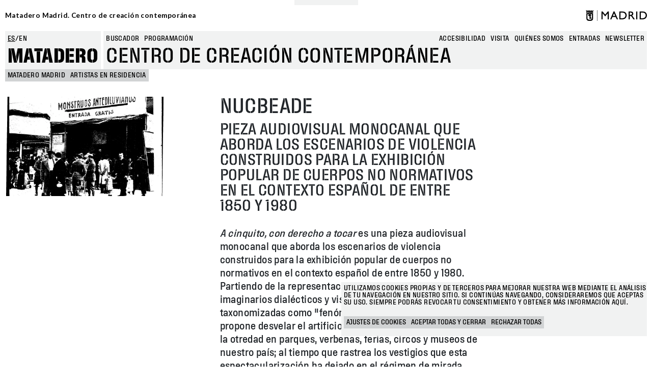

--- FILE ---
content_type: text/html; charset=UTF-8
request_url: https://www.mataderomadrid.org/residencia/nucbeade
body_size: 10611
content:
<!DOCTYPE html>
<html lang="es" dir="ltr" prefix="og: https://ogp.me/ns#">
  <head>
    <meta charset="utf-8" />
<script>window.dataLayer = window.dataLayer || []; window.dataLayer.push({"":"Matadero Madrid","entityCreated":"1613389084","entityBundle":"residence","entityId":"34256","primaryCategory":"residencia","subCategory1":"nucbeade","userUid":0});</script>
<script>localStorage.removeItem("popup_show");</script>
<meta name="description" content="A cinquito, con derecho a tocar es una pieza audiovisual monocanal que aborda los escenarios de violencia construidos para la exhibición popular de cuerpos no normativos en el contexto español de entre 1850 y 1980." />
<link rel="canonical" href="https://www.mataderomadrid.org/residencia/nucbeade" />
<meta property="og:site_name" content="Matadero Madrid" />
<meta property="og:type" content="website" />
<meta property="og:title" content="nucbeade" />
<meta property="og:description" content="A cinquito, con derecho a tocar es una pieza audiovisual monocanal que aborda los escenarios de violencia construidos para la exhibición popular de cuerpos no normativos en el contexto español de entre 1850 y 1980." />
<meta property="og:image" content="https://www.mataderomadrid.org/sites/default/files/media/image/2021/02/nucbeade_01.jpg" />
<meta name="Generator" content="Drupal 10 (https://www.drupal.org)" />
<meta name="MobileOptimized" content="width" />
<meta name="HandheldFriendly" content="true" />
<meta name="viewport" content="width=device-width, initial-scale=1, shrink-to-fit=no" />
<meta http-equiv="x-ua-compatible" content="ie=edge" />
<link rel="icon" href="/themes/custom/new_matadero/favicon.ico" type="image/vnd.microsoft.icon" />
<link rel="alternate" hreflang="es" href="https://www.mataderomadrid.org/residencia/nucbeade" />
<link rel="alternate" hreflang="en" href="https://www.mataderomadrid.org/en/residence/nucbeade" />
<script src="/sites/default/files/eu_cookie_compliance/eu_cookie_compliance.script.js?szuiy7" defer></script>

    <title>nucbeade | Matadero Madrid</title>
    <link rel="stylesheet" media="all" href="/libraries/slick-carousel/slick/slick.css?szuiy7" />
<link rel="stylesheet" media="all" href="/core/misc/components/progress.module.css?szuiy7" />
<link rel="stylesheet" media="all" href="/core/misc/components/ajax-progress.module.css?szuiy7" />
<link rel="stylesheet" media="all" href="/core/modules/system/css/components/align.module.css?szuiy7" />
<link rel="stylesheet" media="all" href="/core/modules/system/css/components/fieldgroup.module.css?szuiy7" />
<link rel="stylesheet" media="all" href="/core/modules/system/css/components/container-inline.module.css?szuiy7" />
<link rel="stylesheet" media="all" href="/core/modules/system/css/components/clearfix.module.css?szuiy7" />
<link rel="stylesheet" media="all" href="/core/modules/system/css/components/details.module.css?szuiy7" />
<link rel="stylesheet" media="all" href="/core/modules/system/css/components/hidden.module.css?szuiy7" />
<link rel="stylesheet" media="all" href="/core/modules/system/css/components/item-list.module.css?szuiy7" />
<link rel="stylesheet" media="all" href="/core/modules/system/css/components/js.module.css?szuiy7" />
<link rel="stylesheet" media="all" href="/core/modules/system/css/components/nowrap.module.css?szuiy7" />
<link rel="stylesheet" media="all" href="/core/modules/system/css/components/position-container.module.css?szuiy7" />
<link rel="stylesheet" media="all" href="/core/modules/system/css/components/reset-appearance.module.css?szuiy7" />
<link rel="stylesheet" media="all" href="/core/modules/system/css/components/resize.module.css?szuiy7" />
<link rel="stylesheet" media="all" href="/core/modules/system/css/components/system-status-counter.css?szuiy7" />
<link rel="stylesheet" media="all" href="/core/modules/system/css/components/system-status-report-counters.css?szuiy7" />
<link rel="stylesheet" media="all" href="/core/modules/system/css/components/system-status-report-general-info.css?szuiy7" />
<link rel="stylesheet" media="all" href="/core/modules/system/css/components/tablesort.module.css?szuiy7" />
<link rel="stylesheet" media="all" href="/core/../themes/contrib/bootstrap_barrio/components/menu/menu.css?szuiy7" />
<link rel="stylesheet" media="all" href="/core/../themes/contrib/bootstrap_barrio/components/menu_main/menu_main.css?szuiy7" />
<link rel="stylesheet" media="all" href="/modules/contrib/eu_cookie_compliance/css/eu_cookie_compliance.bare.css?szuiy7" />
<link rel="stylesheet" media="all" href="/modules/contrib/better_exposed_filters/css/better_exposed_filters.css?szuiy7" />
<link rel="stylesheet" media="all" href="/modules/custom/mdcommon/modules/md_accesibility/css/accesibility.css?szuiy7" />
<link rel="stylesheet" media="all" href="/modules/contrib/social_media_links/css/social_media_links.theme.css?szuiy7" />
<link rel="stylesheet" media="all" href="/themes/contrib/bootstrap_barrio/css/components/node.css?szuiy7" />
<link rel="stylesheet" media="all" href="/themes/contrib/bootstrap_barrio/css/components/form.css?szuiy7" />
<link rel="stylesheet" media="all" href="/themes/contrib/bootstrap_barrio/css/colors/messages/messages-light.css?szuiy7" />
<link rel="stylesheet" media="all" href="/themes/custom/new_matadero/css/style.css?szuiy7" />
<link rel="stylesheet" media="all" href="//fonts.googleapis.com/css2?family=Lato:wght@700&amp;display=swap" />
<link rel="stylesheet" media="all" href="/themes/custom/new_matadero/css/theme/node/mediateca/node.mediateca_video.full.css?szuiy7" />
<link rel="stylesheet" media="all" href="/themes/custom/new_matadero/css/blocks/layout_builder/layout_builder.ckeditor_styles.css?szuiy7" />
<link rel="stylesheet" media="all" href="/themes/custom/new_matadero/css/theme/node/residence/node.residence.full.css?szuiy7" />

    <script type="application/json" data-drupal-selector="drupal-settings-json">{"path":{"baseUrl":"\/","pathPrefix":"","currentPath":"node\/34256","currentPathIsAdmin":false,"isFront":false,"currentLanguage":"es"},"pluralDelimiter":"\u0003","suppressDeprecationErrors":true,"gtag":{"tagId":"","consentMode":false,"otherIds":[],"events":[],"additionalConfigInfo":[]},"ajaxPageState":{"libraries":"[base64]","theme":"new_matadero","theme_token":null},"ajaxTrustedUrl":{"\/buscar":true},"gtm":{"tagId":null,"settings":{"data_layer":"dataLayer","include_classes":true,"allowlist_classes":["google","nonGooglePixels","nonGoogleScripts","nonGoogleIframes"],"blocklist_classes":["customScripts","customPixels"],"include_environment":false,"environment_id":"","environment_token":""},"tagIds":["GTM-5TSV6J9"]},"dataLayer":{"defaultLang":"es","languages":{"es":{"id":"es","name":"Espa\u00f1ol","direction":"ltr","weight":0},"en":{"id":"en","name":"English","direction":"ltr","weight":1}}},"eu_cookie_compliance":{"cookie_policy_version":"1.0.0","popup_enabled":true,"popup_agreed_enabled":false,"popup_hide_agreed":false,"popup_clicking_confirmation":false,"popup_scrolling_confirmation":false,"popup_html_info":"\u003Cbutton type=\u0022button\u0022 class=\u0022eu-cookie-withdraw-tab\u0022\u003EGestionar cookies\u003C\/button\u003E\n\n\n\u003Cdiv role=\u0022alertdialog\u0022 aria-labelledby=\u0022popup-text\u0022  class=\u0022eu-cookie-compliance-banner eu-cookie-compliance-banner-info eu-cookie-compliance-banner--categories\u0022\u003E\n  \u003Cdiv class=\u0022popup-content info eu-cookie-compliance-content\u0022\u003E\n    \u003Cdiv id=\u0022popup-title\u0022 class=\u0022eu-cookie-compliance-title\u0022\u003E\n    \u003C\/div\u003E\n    \u003Cdiv id=\u0022popup-text\u0022 class=\u0022eu-cookie-compliance-message\u0022\u003E\n      \u003Cp\u003EUtilizamos cookies propias y de terceros para mejorar nuestra web mediante el an\u00e1lisis de tu navegaci\u00f3n en nuestro sitio. Si contin\u00faas navegando, consideraremos que aceptas su uso. Siempre podr\u00e1s revocar tu consentimiento y obtener m\u00e1s informaci\u00f3n aqu\u00ed.\u003C\/p\u003E\n          \u003C\/div\u003E\n\n                \u003Cdiv id=\u0022eu-cookie-compliance-categories-modal-overlay\u0022 class=\u0022eu-cookie-compliance-categories-modal-overlay\u0022\u003E\n              \u003Cdiv id=\u0022eu-cookie-compliance-categories-dialog\u0022 class=\u0022eu-cookie-compliance-categories-dialog\u0022\u003E\n                  \u003Cdiv id=\u0022eu-cookie-compliance-dialog-close\u0022 class=\u0022eu-cookie-compliance-dialog-close\u0022\u003E\n                      \u003Cspan\u003ECerrar\u003C\/span\u003E\n                      \u003Cimg src=\u0022\/themes\/custom\/new_matadero\/assets\/img\/icon-close.svg\u0022 alt=\u0022close\u0022\u003E\n                  \u003C\/div\u003E\n                  \u003Cdiv id=\u0022eu-cookie-compliance-summary\u0022 class=\u0022eu-cookie-compliance-summary\u0022\u003E\n                      \u003Ch2\u003EAjustes de cookies\u003C\/h2\u003E\n                      \u003Cp\u003ELas cookies son peque\u00f1os elementos de una web que se almacena en el ordenador, m\u00f3vil o tablet del usuario mientras est\u00e1 navegando. Nuestras cookies no guardan datos de car\u00e1cter personal y se utilizan para mejorar y optimizar su visita.\u003C\/p\u003E\n                  \u003C\/div\u003E\n                  \u003Cdiv id=\u0022eu-cookie-compliance-categories\u0022 class=\u0022eu-cookie-compliance-categories\u0022\u003E\n                                                \u003Cdetails class=\u0022eu-cookie-compliance-category\u0022\u003E\n                              \u003Csummary\u003EGeneral\u003C\/summary\u003E\n                              \u003Cdiv class=\u0022flex-container\u0022\u003E\n                                  \u003Cdiv class=\u0022category-checkbox\u0022\u003E\n                                      \u003Cinput type=\u0022checkbox\u0022 name=\u0022cookie-categories\u0022 id=\u0022cookie-category-general\u0022\n                                             value=\u0022general\u0022\n                                               checked                                                disabled  \u003E\n                                      \u003Clabel for=\u0022cookie-category-general\u0022\u003E\u003C\/label\u003E\n                                  \u003C\/div\u003E\n                                                                        \u003Cdiv class=\u0022eu-cookie-compliance-category-description\u0022\u003ECookies propias de sesi\u00f3n como la aceptaci\u00f3n de cookies\u003C\/div\u003E\n                                                                \u003C\/div\u003E\n                          \u003C\/details\u003E\n                                                \u003Cdetails class=\u0022eu-cookie-compliance-category\u0022\u003E\n                              \u003Csummary\u003ESeguimiento\u003C\/summary\u003E\n                              \u003Cdiv class=\u0022flex-container\u0022\u003E\n                                  \u003Cdiv class=\u0022category-checkbox\u0022\u003E\n                                      \u003Cinput type=\u0022checkbox\u0022 name=\u0022cookie-categories\u0022 id=\u0022cookie-category-analytics\u0022\n                                             value=\u0022analytics\u0022\n                                                                                             \u003E\n                                      \u003Clabel for=\u0022cookie-category-analytics\u0022\u003E\u003C\/label\u003E\n                                  \u003C\/div\u003E\n                                                                        \u003Cdiv class=\u0022eu-cookie-compliance-category-description\u0022\u003ECookies de an\u00e1lisis y seguimiento (Google Analytics, Google Tag Manager)\u003C\/div\u003E\n                                                                \u003C\/div\u003E\n                          \u003C\/details\u003E\n                                        \u003C\/div\u003E\n                  \u003Cdiv id=\u0022popup-buttons\u0022 class=\u0022eu-cookie-compliance-buttons eu-cookie-compliance-has-categories\u0022\u003E\n                                                \u003Cbutton type=\u0022button\u0022 class=\u0022eu-cookie-compliance-save-preferences-button\u0022\u003EGuardar ajustes\u003C\/button\u003E\n                                            \u003Cbutton type=\u0022button\u0022 class=\u0022agree-button eu-cookie-compliance-default-button button button--small button--primary\u0022\u003EAceptar todas y cerrar\u003C\/button\u003E\n                  \u003C\/div\u003E\n              \u003C\/div\u003E\n          \u003C\/div\u003E\n      \n    \u003Cdiv id=\u0022popup-buttons\u0022 class=\u0022eu-cookie-compliance-buttons eu-cookie-compliance-has-categories\u0022\u003E\n              \u003Cbutton type=\u0022button\u0022 class=\u0022eu-cookie-compliance-open-dialog\u0022\u003EAjustes de cookies\u003C\/button\u003E\n            \u003Cbutton type=\u0022button\u0022 class=\u0022agree-button eu-cookie-compliance-default-button button button--small button--primary\u0022\u003EAceptar todas y cerrar\u003C\/button\u003E\n              \u003Cbutton type=\u0022button\u0022 class=\u0022eu-cookie-compliance-default-button eu-cookie-compliance-reject-button button button--small\u0022\u003ERechazar todas\u003C\/button\u003E\n                    \u003Cbutton type=\u0022button\u0022 class=\u0022eu-cookie-withdraw-button visually-hidden button button--small\u0022\u003ERevocar consentimiento\u003C\/button\u003E\n          \u003C\/div\u003E\n\n  \u003C\/div\u003E\n\u003C\/div\u003E","use_mobile_message":false,"mobile_popup_html_info":"\u003Cbutton type=\u0022button\u0022 class=\u0022eu-cookie-withdraw-tab\u0022\u003EGestionar cookies\u003C\/button\u003E\n\n\n\u003Cdiv role=\u0022alertdialog\u0022 aria-labelledby=\u0022popup-text\u0022  class=\u0022eu-cookie-compliance-banner eu-cookie-compliance-banner-info eu-cookie-compliance-banner--categories\u0022\u003E\n  \u003Cdiv class=\u0022popup-content info eu-cookie-compliance-content\u0022\u003E\n    \u003Cdiv id=\u0022popup-title\u0022 class=\u0022eu-cookie-compliance-title\u0022\u003E\n    \u003C\/div\u003E\n    \u003Cdiv id=\u0022popup-text\u0022 class=\u0022eu-cookie-compliance-message\u0022\u003E\n      \n          \u003C\/div\u003E\n\n                \u003Cdiv id=\u0022eu-cookie-compliance-categories-modal-overlay\u0022 class=\u0022eu-cookie-compliance-categories-modal-overlay\u0022\u003E\n              \u003Cdiv id=\u0022eu-cookie-compliance-categories-dialog\u0022 class=\u0022eu-cookie-compliance-categories-dialog\u0022\u003E\n                  \u003Cdiv id=\u0022eu-cookie-compliance-dialog-close\u0022 class=\u0022eu-cookie-compliance-dialog-close\u0022\u003E\n                      \u003Cspan\u003ECerrar\u003C\/span\u003E\n                      \u003Cimg src=\u0022\/themes\/custom\/new_matadero\/assets\/img\/icon-close.svg\u0022 alt=\u0022close\u0022\u003E\n                  \u003C\/div\u003E\n                  \u003Cdiv id=\u0022eu-cookie-compliance-summary\u0022 class=\u0022eu-cookie-compliance-summary\u0022\u003E\n                      \u003Ch2\u003EAjustes de cookies\u003C\/h2\u003E\n                      \u003Cp\u003ELas cookies son peque\u00f1os elementos de una web que se almacena en el ordenador, m\u00f3vil o tablet del usuario mientras est\u00e1 navegando. Nuestras cookies no guardan datos de car\u00e1cter personal y se utilizan para mejorar y optimizar su visita.\u003C\/p\u003E\n                  \u003C\/div\u003E\n                  \u003Cdiv id=\u0022eu-cookie-compliance-categories\u0022 class=\u0022eu-cookie-compliance-categories\u0022\u003E\n                                                \u003Cdetails class=\u0022eu-cookie-compliance-category\u0022\u003E\n                              \u003Csummary\u003EGeneral\u003C\/summary\u003E\n                              \u003Cdiv class=\u0022flex-container\u0022\u003E\n                                  \u003Cdiv class=\u0022category-checkbox\u0022\u003E\n                                      \u003Cinput type=\u0022checkbox\u0022 name=\u0022cookie-categories\u0022 id=\u0022cookie-category-general\u0022\n                                             value=\u0022general\u0022\n                                               checked                                                disabled  \u003E\n                                      \u003Clabel for=\u0022cookie-category-general\u0022\u003E\u003C\/label\u003E\n                                  \u003C\/div\u003E\n                                                                        \u003Cdiv class=\u0022eu-cookie-compliance-category-description\u0022\u003ECookies propias de sesi\u00f3n como la aceptaci\u00f3n de cookies\u003C\/div\u003E\n                                                                \u003C\/div\u003E\n                          \u003C\/details\u003E\n                                                \u003Cdetails class=\u0022eu-cookie-compliance-category\u0022\u003E\n                              \u003Csummary\u003ESeguimiento\u003C\/summary\u003E\n                              \u003Cdiv class=\u0022flex-container\u0022\u003E\n                                  \u003Cdiv class=\u0022category-checkbox\u0022\u003E\n                                      \u003Cinput type=\u0022checkbox\u0022 name=\u0022cookie-categories\u0022 id=\u0022cookie-category-analytics\u0022\n                                             value=\u0022analytics\u0022\n                                                                                             \u003E\n                                      \u003Clabel for=\u0022cookie-category-analytics\u0022\u003E\u003C\/label\u003E\n                                  \u003C\/div\u003E\n                                                                        \u003Cdiv class=\u0022eu-cookie-compliance-category-description\u0022\u003ECookies de an\u00e1lisis y seguimiento (Google Analytics, Google Tag Manager)\u003C\/div\u003E\n                                                                \u003C\/div\u003E\n                          \u003C\/details\u003E\n                                        \u003C\/div\u003E\n                  \u003Cdiv id=\u0022popup-buttons\u0022 class=\u0022eu-cookie-compliance-buttons eu-cookie-compliance-has-categories\u0022\u003E\n                                                \u003Cbutton type=\u0022button\u0022 class=\u0022eu-cookie-compliance-save-preferences-button\u0022\u003EGuardar ajustes\u003C\/button\u003E\n                                            \u003Cbutton type=\u0022button\u0022 class=\u0022agree-button eu-cookie-compliance-default-button button button--small button--primary\u0022\u003EAceptar todas y cerrar\u003C\/button\u003E\n                  \u003C\/div\u003E\n              \u003C\/div\u003E\n          \u003C\/div\u003E\n      \n    \u003Cdiv id=\u0022popup-buttons\u0022 class=\u0022eu-cookie-compliance-buttons eu-cookie-compliance-has-categories\u0022\u003E\n              \u003Cbutton type=\u0022button\u0022 class=\u0022eu-cookie-compliance-open-dialog\u0022\u003EAjustes de cookies\u003C\/button\u003E\n            \u003Cbutton type=\u0022button\u0022 class=\u0022agree-button eu-cookie-compliance-default-button button button--small button--primary\u0022\u003EAceptar todas y cerrar\u003C\/button\u003E\n              \u003Cbutton type=\u0022button\u0022 class=\u0022eu-cookie-compliance-default-button eu-cookie-compliance-reject-button button button--small\u0022\u003ERechazar todas\u003C\/button\u003E\n                    \u003Cbutton type=\u0022button\u0022 class=\u0022eu-cookie-withdraw-button visually-hidden button button--small\u0022\u003ERevocar consentimiento\u003C\/button\u003E\n          \u003C\/div\u003E\n\n  \u003C\/div\u003E\n\u003C\/div\u003E","mobile_breakpoint":768,"popup_html_agreed":false,"popup_use_bare_css":true,"popup_height":"auto","popup_width":"100%","popup_delay":0,"popup_link":"\/politica-de-cookies","popup_link_new_window":true,"popup_position":false,"fixed_top_position":true,"popup_language":"es","store_consent":false,"better_support_for_screen_readers":false,"cookie_name":"cookie-agreed2","reload_page":false,"domain":"","domain_all_sites":false,"popup_eu_only":false,"popup_eu_only_js":false,"cookie_lifetime":100,"cookie_session":0,"set_cookie_session_zero_on_disagree":1,"disagree_do_not_show_popup":false,"method":"categories","automatic_cookies_removal":true,"allowed_cookies":"","withdraw_markup":"\u003Cbutton type=\u0022button\u0022 class=\u0022eu-cookie-withdraw-tab\u0022\u003EGestionar cookies\u003C\/button\u003E\n\u003Cdiv aria-labelledby=\u0022popup-text\u0022 class=\u0022eu-cookie-withdraw-banner\u0022\u003E\n  \u003Cdiv class=\u0022popup-content info eu-cookie-compliance-content\u0022\u003E\n    \u003Cdiv id=\u0022popup-text\u0022 class=\u0022eu-cookie-compliance-message\u0022 role=\u0022document\u0022\u003E\n      \u003Ch2\u003EWe use cookies on this site to enhance your user experience\u003C\/h2\u003E\u003Cp\u003EYou have given your consent for us to set cookies.\u003C\/p\u003E\n    \u003C\/div\u003E\n    \u003Cdiv id=\u0022popup-buttons\u0022 class=\u0022eu-cookie-compliance-buttons\u0022\u003E\n      \u003Cbutton type=\u0022button\u0022 class=\u0022eu-cookie-withdraw-button  button button--small button--primary\u0022\u003ERevocar consentimiento\u003C\/button\u003E\n    \u003C\/div\u003E\n  \u003C\/div\u003E\n\u003C\/div\u003E","withdraw_enabled":true,"reload_options":0,"reload_routes_list":"","withdraw_button_on_info_popup":true,"cookie_categories":["general","analytics"],"cookie_categories_details":{"general":{"uuid":"141fffe9-9f91-48da-9725-e82a52c5be06","langcode":"es","status":true,"dependencies":[],"id":"general","label":"General","description":"Cookies propias de sesi\u00f3n como la aceptaci\u00f3n de cookies","checkbox_default_state":"required","weight":-9},"analytics":{"uuid":"3f2eba85-9aad-4fce-b35f-29f2875a3111","langcode":"es","status":true,"dependencies":[],"id":"analytics","label":"Seguimiento","description":"Cookies de an\u00e1lisis y seguimiento (Google Analytics, Google Tag Manager)","checkbox_default_state":"unchecked","weight":-8}},"enable_save_preferences_button":true,"cookie_value_disagreed":"0","cookie_value_agreed_show_thank_you":"1","cookie_value_agreed":"2","containing_element":"body","settings_tab_enabled":false,"olivero_primary_button_classes":" button button--small button--primary","olivero_secondary_button_classes":" button button--small","close_button_action":"close_banner","open_by_default":true,"modules_allow_popup":true,"hide_the_banner":false,"geoip_match":true,"unverified_scripts":["\/sites\/default\/files\/google_tag\/matadero_madrid\/google_tag.script.js","\/sites\/default\/files\/google_tag\/matadero_madrid\/google_tag.data_layer.js"]},"field_group":{"html_element":{"mode":"full","context":"view","settings":{"classes":"group--gallery","id":"","element":"div","show_label":false,"label_element":"h3","label_element_classes":"","attributes":"","effect":"none","speed":"fast","show_empty_fields":false}}},"ajax":[],"user":{"uid":0,"permissionsHash":"9b1f68c242cae8cb1e11c86928344c1533ea3930ccb4d981a6f736e96b5e18eb"}}</script>
<script src="/core/misc/drupalSettingsLoader.js?v=10.4.5"></script>
<script src="/modules/contrib/google_tag/js/gtag.js?szuiy7"></script>
<script src="/modules/contrib/google_tag/js/gtm.js?szuiy7"></script>

  </head>
  <body class="layout-no-sidebars page-node-34256 path-node node--type-residence">
    <a href="#main-content" class="visually-hidden-focusable">
      Pasar al contenido principal
    </a>
    <noscript><iframe src="https://www.googletagmanager.com/ns.html?id=GTM-5TSV6J9"
                  height="0" width="0" style="display:none;visibility:hidden"></iframe></noscript>

      <div class="dialog-off-canvas-main-canvas" data-off-canvas-main-canvas>
    
<div id="page-wrapper">
  <div id="page">
            <section class="row region region-top-header">
    <div id="block-new-matadero-town-hall-header" data-block-plugin-id="md_town_hall_header_block" class="block block-mdcommon block-md-town-hall-header-block">
  
    
      <div class="content">
      <div class="web-name"><a href="/">Matadero Madrid. Centro de creación contemporánea</a></div>
<div class="logo"><a href="https://www.mataderomadrid.org/" class="ayto-logo" title="Ayuntamiento de Madrid" target="_blank"><img class="img-logo-madrid" src="/themes/custom/new_matadero/img/logo.png" alt="Madrid logo" />
</a></div>

    </div>
  </div>

  </section>

        <header id="header" class="header" role="banner" aria-label="Cabecera de sitio">
              <div class="content-wrapper">
            <section class="row region region-header-left">
    <div class="language-switcher-language-url block block-language block-language-blocklanguage-interface" id="block-new-matadero-language-switcher" role="navigation" data-block-plugin-id="language_block:language_interface">
  
    
      <div class="content">
      

  <nav class="links nav links-inline"><span hreflang="es" data-drupal-link-system-path="node/34256" class="es nav-link is-active" aria-current="page"><a href="/residencia/nucbeade" class="language-link is-active" hreflang="es" data-drupal-link-system-path="node/34256" aria-current="page">es</a></span><span hreflang="en" data-drupal-link-system-path="node/34256" class="en nav-link"><a href="/en/residence/nucbeade" class="language-link" hreflang="en" data-drupal-link-system-path="node/34256">en</a></span></nav>

    </div>
  </div>
<div id="block-new-matadero-site-name" data-block-plugin-id="custom_markup" class="block block-custom-markup-block block-custom-markup">
  
    
      <div class="content">
      <p><a href=/>Matadero</a></p>

    </div>
  </div>

  </section>

            <section class="row region region-header-right">
    <div class="views-exposed-form bef-exposed-form block block-views block-views-exposed-filter-blockgeneral-search-page-1" data-drupal-selector="views-exposed-form-general-search-page-1" id="block-new-matadero-search-input" data-block-plugin-id="views_exposed_filter_block:general_search-page_1">
  
    
      <div class="content">
      
<form action="/buscar" method="get" id="views-exposed-form-general-search-page-1" accept-charset="UTF-8">
  <div class="d-flex flex-wrap">
  





  <div class="js-form-item js-form-type-textfield form-type-textfield js-form-item-t form-item-t mb-3">
          <label for="edit-t">Buscar</label>
                    <input data-drupal-selector="edit-t" type="text" id="edit-t" name="t" value="" size="30" maxlength="128" placeholder="ESCRIBE AQUÍ" class="form-control" />

                      </div>
<div data-drupal-selector="edit-actions" class="form-actions js-form-wrapper form-wrapper mb-3" id="edit-actions"><button data-drupal-selector="edit-submit-general-search" type="submit" id="edit-submit-general-search" value="Apply" class="button js-form-submit form-submit btn btn-primary">Apply</button>
</div>

</div>

</form>

    </div>
  </div>
<nav role="navigation"  aria-label="Busqueda" aria-labelledby="block-new-matadero-search-menu-menu" id="block-new-matadero-search-menu" data-block-plugin-id="system_menu_block:search" class="block block-menu navigation menu--search">
        
                  <ul class="clearfix nav" data-component-id="bootstrap_barrio:menu">
                    <li class="nav-item">
                <span class="nav-link nav-link-">Buscador</span>
              </li>
                <li class="nav-item">
                <a href="/programacion" class="nav-link nav-link--programacion" data-drupal-link-system-path="programacion">Programación</a>
              </li>
        </ul>
  



  </nav>
<nav role="navigation"  aria-label="Navegación principal" aria-labelledby="block-new-matadero-menu-main-menu" id="block-new-matadero-menu-main" data-block-plugin-id="system_menu_block:main" class="block block-menu navigation menu--main">
        
              <ul class="clearfix nav navbar-nav" data-component-id="bootstrap_barrio:menu_main">
                    <li class="nav-item">
                          <a href="/accesibilidad" class="nav-link nav-link--accesibilidad" data-drupal-link-system-path="node/40233">Accesibilidad</a>
              </li>
                <li class="nav-item">
                          <a href="/visita" class="nav-link nav-link--visita" data-drupal-link-system-path="node/40225">Visita</a>
              </li>
                <li class="nav-item">
                          <a href="/quienes-somos" class="nav-link nav-link--quienes-somos" data-drupal-link-system-path="node/40223">Quiénes somos</a>
              </li>
                <li class="nav-item">
                          <a href="https://tienda.madrid-destino.com" target="_blank" class="nav-link nav-link-https--tiendamadrid-destinocom">entradas</a>
              </li>
                <li class="nav-item">
                          <a href="https://md-matadero.app.teenvio.com/form/md_matadero/1/" target="_blank" class="nav-link nav-link-https--md-mataderoappteenviocom-form-md-matadero-1-">newsletter</a>
              </li>
        </ul>
  



  </nav>
<div id="block-new-matadero-site-branding" data-block-plugin-id="custom_markup" class="block block-custom-markup-block block-custom-markup">
  
    
      <div class="content">
      <p>Centro de creación contemporánea</p>

    </div>
  </div>

  </section>

        </div>
          <section class="row region region-header-bottom">
    <div id="block-new-matadero-breadcrumbs" data-block-plugin-id="system_breadcrumb_block" class="block block-system block-system-breadcrumb-block">
  
    
      <div class="content">
      <nav role="navigation" aria-label="breadcrumb" style="">
  <ol class="breadcrumb">
                            <li class="breadcrumb-item">
            <a href="/">MATADERO MADRID</a>
          </li>
                                          <li class="breadcrumb-item">
            <a href="/residencias">Artistas en Residencia</a>
          </li>
                    </ol>

                
  </nav>

    </div>
  </div>
<div data-drupal-messages-fallback class="hidden"></div>

  </section>

          </header>
    <header id="mobile-header" class="mobile-header" role="banner" aria-label="Cabecera de sitio">
        <section class="row region region-header-mobile-visible">
    <div id="block-new-matadero-site-name-mobile" data-block-plugin-id="custom_markup" class="block block-custom-markup-block block-custom-markup">
  
    
      <div class="content">
      <p><a href="/">Matadero</a></p>

    </div>
  </div>
<div id="block-new-matadero-menu-trigger" data-block-plugin-id="custom_markup" class="block block-custom-markup-block block-custom-markup">
  
    
      <div class="content">
      <p>MENU</p>

    </div>
  </div>
<div id="block-new-matadero-breadcrumbs-mobile" data-block-plugin-id="system_breadcrumb_block" class="block block-system block-system-breadcrumb-block">
  
    
      <div class="content">
      <nav role="navigation" aria-label="breadcrumb" style="">
  <ol class="breadcrumb">
                            <li class="breadcrumb-item">
            <a href="/">MATADERO MADRID</a>
          </li>
                                          <li class="breadcrumb-item">
            <a href="/residencias">Artistas en Residencia</a>
          </li>
                    </ol>

                
  </nav>

    </div>
  </div>

  </section>

        <section class="row region region-header-mobile">
    <div class="views-exposed-form bef-exposed-form block block-views block-views-exposed-filter-blockgeneral-search-page-1" data-drupal-selector="views-exposed-form-general-search-page-1" id="block-new-matadero-search-input-mobile" data-block-plugin-id="views_exposed_filter_block:general_search-page_1">
  
    
      <div class="content">
      
<form action="/buscar" method="get" id="views-exposed-form-general-search-page-1" accept-charset="UTF-8">
  <div class="d-flex flex-wrap">
  





  <div class="js-form-item js-form-type-textfield form-type-textfield js-form-item-t form-item-t mb-3">
          <label for="edit-t--2">Buscar</label>
                    <input data-drupal-selector="edit-t" type="text" id="edit-t--2" name="t" value="" size="30" maxlength="128" placeholder="ESCRIBE AQUÍ" class="form-control" />

                      </div>
<div data-drupal-selector="edit-actions" class="form-actions js-form-wrapper form-wrapper mb-3" id="edit-actions--2"><button data-drupal-selector="edit-submit-general-search-2" type="submit" id="edit-submit-general-search--2" value="Apply" class="button js-form-submit form-submit btn btn-primary">Apply</button>
</div>

</div>

</form>

    </div>
  </div>
<div class="language-switcher-language-url block block-language block-language-blocklanguage-interface" id="block-new-matadero-language-switcher-mobile" role="navigation" data-block-plugin-id="language_block:language_interface">
  
    
      <div class="content">
      

  <nav class="links nav links-inline"><span hreflang="es" data-drupal-link-system-path="node/34256" class="es nav-link is-active" aria-current="page"><a href="/residencia/nucbeade" class="language-link is-active" hreflang="es" data-drupal-link-system-path="node/34256" aria-current="page">es</a></span><span hreflang="en" data-drupal-link-system-path="node/34256" class="en nav-link"><a href="/en/residence/nucbeade" class="language-link" hreflang="en" data-drupal-link-system-path="node/34256">en</a></span></nav>

    </div>
  </div>
<div id="block-new-matadero-menu-main-mobile" data-block-plugin-id="system_menu_block:main" class="block block-system block-system-menu-blockmain">
  
    
      <div class="content">
      
              <ul class="clearfix nav navbar-nav" data-component-id="bootstrap_barrio:menu_main">
                    <li class="nav-item">
                          <a href="/accesibilidad" class="nav-link nav-link--accesibilidad" data-drupal-link-system-path="node/40233">Accesibilidad</a>
              </li>
                <li class="nav-item">
                          <a href="/visita" class="nav-link nav-link--visita" data-drupal-link-system-path="node/40225">Visita</a>
              </li>
                <li class="nav-item">
                          <a href="/quienes-somos" class="nav-link nav-link--quienes-somos" data-drupal-link-system-path="node/40223">Quiénes somos</a>
              </li>
                <li class="nav-item">
                          <a href="https://tienda.madrid-destino.com" target="_blank" class="nav-link nav-link-https--tiendamadrid-destinocom">entradas</a>
              </li>
                <li class="nav-item">
                          <a href="https://md-matadero.app.teenvio.com/form/md_matadero/1/" target="_blank" class="nav-link nav-link-https--md-mataderoappteenviocom-form-md-matadero-1-">newsletter</a>
              </li>
        </ul>
  



    </div>
  </div>
<nav role="navigation"  aria-label="Busqueda" aria-labelledby="block-new-matadero-search-menu-mobile-menu" id="block-new-matadero-search-menu-mobile" data-block-plugin-id="system_menu_block:search" class="block block-menu navigation menu--search">
        
                  <ul class="clearfix nav" data-component-id="bootstrap_barrio:menu">
                    <li class="nav-item">
                <span class="nav-link nav-link-">Buscador</span>
              </li>
                <li class="nav-item">
                <a href="/programacion" class="nav-link nav-link--programacion" data-drupal-link-system-path="programacion">Programación</a>
              </li>
        </ul>
  



  </nav>
<nav role="navigation"  aria-label="Residencias" aria-labelledby="block-new-matadero-residences-mobile-menu" id="block-new-matadero-residences-mobile" data-block-plugin-id="system_menu_block:residences" class="block block-menu navigation menu--residences">
        
                  <ul class="clearfix nav" data-component-id="bootstrap_barrio:menu">
                    <li class="nav-item">
                <a href="/residencias" class="nav-link nav-link--residencias" data-drupal-link-system-path="residencias">Artistas en residencia</a>
              </li>
                <li class="nav-item">
                <a href="/convocatorias" class="nav-link nav-link--convocatorias" data-drupal-link-system-path="convocatorias">Convocatorias</a>
              </li>
        </ul>
  



  </nav>
<nav role="navigation"  aria-label="Afiliados" aria-labelledby="block-new-matadero-menu-affiliates-mobile-menu" id="block-new-matadero-menu-affiliates-mobile" data-block-plugin-id="system_menu_block:affiliates" class="block block-menu navigation menu--affiliates">
        
                  <ul class="clearfix nav" data-component-id="bootstrap_barrio:menu">
                    <li class="nav-item">
                <a href="/programas/centro-de-residencias-artisticas" class="nav-link nav-link--programas-centro-de-residencias-artisticas" data-drupal-link-system-path="node/25932">Centro de Residencias</a>
              </li>
                <li class="nav-item">
                <a href="https://www.cinetecamadrid.com/" target="_blank" class="nav-link nav-link-https--wwwcinetecamadridcom-">Cineteca Madrid</a>
              </li>
                <li class="nav-item">
                <a href="https://www.intermediae.es/" target="_blank" class="nav-link nav-link-https--wwwintermediaees-">Intermediae</a>
              </li>
                <li class="nav-item">
                <a href="https://www.centrodanzamatadero.es/" target="_blank" class="nav-link nav-link-https--wwwcentrodanzamataderoes-">Centro Danza Matadero</a>
              </li>
                <li class="nav-item">
                <a href="https://www.medialab-matadero.es/" target="_blank" class="nav-link nav-link-https--wwwmedialab-mataderoes-">Medialab</a>
              </li>
                <li class="nav-item">
                <a href="https://www.nave10matadero.es/" target="_blank" class="nav-link nav-link-https--wwwnave10mataderoes-">Nave 10</a>
              </li>
        </ul>
  



  </nav>
<nav role="navigation"  aria-label="Noticias" aria-labelledby="block-new-matadero-menu-news-mobile-menu" id="block-new-matadero-menu-news-mobile" data-block-plugin-id="system_menu_block:news" class="block block-menu navigation menu--news">
        
                  <ul class="clearfix nav" data-component-id="bootstrap_barrio:menu">
                    <li class="nav-item">
                <a href="/mediateca" class="nav-link nav-link--mediateca" data-drupal-link-system-path="mediateca">Mediateca</a>
              </li>
                <li class="nav-item">
                <a href="/noticias" class="nav-link nav-link--noticias" data-drupal-link-system-path="noticias">Noticias</a>
              </li>
                <li class="nav-item">
                <a href="/prensa" class="nav-link nav-link--prensa">Prensa</a>
              </li>
        </ul>
  



  </nav>
<div id="block-new-matadero-contact-mobile" data-block-plugin-id="custom_markup" class="block block-custom-markup-block block-custom-markup">
  
      <h2>Contact</h2>
    
      <div class="content">
      <p>info@mataderomadrid.org</p>

<p>913184670 Plaza de Legazpi, 8</p>

<p>MADRID, españa 28900</p>

    </div>
  </div>
<nav role="navigation"  aria-label="Redes sociales" aria-labelledby="block-new-matadero-menu-social-mobile-menu" id="block-new-matadero-menu-social-mobile" data-block-plugin-id="system_menu_block:social" class="block block-menu navigation menu--social">
        
                  <ul class="clearfix nav" data-component-id="bootstrap_barrio:menu">
                    <li class="nav-item">
                <a href="https://www.instagram.com/mataderomadrid/" target="_blank" class="nav-link nav-link-https--wwwinstagramcom-mataderomadrid-">Instagram</a>
              </li>
                <li class="nav-item">
                <a href="https://www.facebook.com/Mataderomadrid/" target="_blank" class="nav-link nav-link-https--wwwfacebookcom-mataderomadrid-">Facebook</a>
              </li>
                <li class="nav-item">
                <a href="https://twitter.com/mataderomadrid" target="_blank" class="nav-link nav-link-https--twittercom-mataderomadrid">X</a>
              </li>
                <li class="nav-item">
                <a href="https://vimeo.com/mataderomadrid" target="_blank" class="nav-link nav-link-https--vimeocom-mataderomadrid">Vimeo</a>
              </li>
                <li class="nav-item">
                <a href="https://www.flickr.com/photos/mataderomadrid/" target="_blank" class="nav-link nav-link-https--wwwflickrcom-photos-mataderomadrid-">Flickr</a>
              </li>
                <li class="nav-item">
                <a href="https://www.youtube.com/@mataderomadrid9224" target="_blank" class="nav-link nav-link-https--wwwyoutubecom-mataderomadrid9224">YOUTUBE</a>
              </li>
        </ul>
  



  </nav>
<div id="block-new-matadero-legal-mobile" data-block-plugin-id="custom_markup" class="block block-custom-markup-block block-custom-markup">
  
    
      <div class="content">
      <p>MADRID DESTINO CULTURA TURISMO Y NEGOCIO, S.A</p>

    </div>
  </div>
<nav role="navigation"  aria-label="Menu Legal" aria-labelledby="block-new-matadero-menu-legal-mobile-menu" id="block-new-matadero-menu-legal-mobile" data-block-plugin-id="system_menu_block:menu-legag" class="block block-menu navigation menu--menu-legag">
        
                  <ul class="clearfix nav" data-component-id="bootstrap_barrio:menu">
                    <li class="nav-item">
                <a href="/aviso-legal" class="nav-link nav-link--aviso-legal" data-drupal-link-system-path="node/25817">Aviso Legal</a>
              </li>
                <li class="nav-item">
                <a href="/politica-de-cookies" class="nav-link nav-link--politica-de-cookies" data-drupal-link-system-path="node/33091">Política de cookies</a>
              </li>
        </ul>
  



  </nav>

  </section>

    </header>
          <div class="highlighted">
        <aside class="container section clearfix" role="complementary">
          
        </aside>
      </div>
            <div id="main-wrapper" class="layout-main-wrapper clearfix">
              <div id="main" class="container">
          
          <div class="row row-offcanvas row-offcanvas-left clearfix">
            <main class="main-content col" id="content" role="main">
              <section class="section">
                <a href="#main-content" id="main-content" tabindex="-1"></a>
                  <div id="block-new-matadero-content" data-block-plugin-id="system_main_block" class="block block-system block-system-main-block">
  
    
      <div class="content">
      

<article class="node node--type-residence node--view-mode-full clearfix">
  <div class="node__content clearfix">
    
<div  class="group--content">
      
<div  class="group--column">
      
<div  class="group--cover">
      


<div  class="group--gallery">

  <div class="slider-wrapper slick--optionset--main-content">
          <div class="field-name--field-media">
        <img src="https://www.mataderomadrid.org/sites/default/files/styles/480_x_300_16_9/public/media/image/2021/02/nucbeade_01.jpg.webp?itok=bpTjOhdp" alt="">
      </div>
      </div>

</div>

  </div>

<div  class="group--information">
      <h1 class="page-title">nucbeade</h1>
            <div class="clearfix text-formatted field field--name-field-teaser field--type-text-long field--label-hidden field__item"><p>Pieza audiovisual monocanal que aborda los escenarios de violencia construidos para la exhibición popular de cuerpos no normativos en el contexto español de entre 1850 y 1980</p></div>
      
            <div class="clearfix text-formatted field field--name-body field--type-text-with-summary field--label-hidden field__item"><p><em>A cinquito, con derecho a tocar</em> es una pieza audiovisual monocanal que aborda los escenarios de violencia construidos para la exhibición popular de cuerpos no normativos en el contexto español de entre 1850 y 1980. Partiendo de la representación y la producción de los imaginarios dialécticos y visuales en torno a estas personas taxonomizadas como "fenómenos humanos", este trabajo propone desvelar el artificio de las prácticas que modelaron la otredad en parques, verbenas, ferias, circos y museos de nuestro país; al tiempo que rastrea los vestigios que esta espectacularización ha dejado en el régimen de mirada contemporáneo. <em>A cinquito, con derecho a tocar</em> busca evitar la réplica de la hipervisilización que se ha hecho de estas personas a lo largo de la historia, por lo que aboga por una performatividad de la ausencia. En este sentido, la puesta en escena que ha rodeado a estos cuerpos se utilizará estética y discursivamente como un espacio de inscripción de memorias, afectos, agencias y reivindicación; vertebrando la construcción de relatos decoloniales y despatriarcalizados de estos cuerpos-otros.</p>

<p>nucbeade es un colectivo formado por las artistas Quiela Nuc (1990) y Andrea Beade (1988). A través del medio audiovisual, la instalación y la performance, nucbeade construye y rescata relatos fuera de la historiografía hegemónica. Sus piezas han sido mostradas en festivales, museos y galerías como La Casa Encendida (Generación 2021, Madrid), Kunstraum Kreuzberg/Bethanien (Berlín), Museum of Impossible Forms (Helsinki), Espositivo (Madrid), Sala Amadís (Madrid), RMIT Art Intersect Spare Room (Melbourne), Universidad Miguel Hernández (Elche), Festival de Cine Documental Alcances (Cádiz), Festival Márgenes (Madrid), Festival de Málaga, BideOtik Azkuna Zentroa Alhóndiga Bilbao o Queer Lisboa.</p></div>
      
  </div>

  </div>

  </div>

  </div>
</article>

    </div>
  </div>


              </section>
            </main>
                                              </div>
        </div>
          </div>
        <footer class="site-footer">
                        <div class="site-footer__top clearfix">
              <section class="row region region-footer-first">
    <div id="block-new-matadero-contact" data-block-plugin-id="custom_markup" class="block block-custom-markup-block block-custom-markup">
  
      <span>Contact</span>
    
      <div class="content">
      <p>info@mataderomadrid.org</p>

<p>913184670 Plaza de Legazpi, 8</p>

<p>MADRID, españa 28900</p>

    </div>
  </div>
<nav role="navigation"  aria-label="Afiliados" aria-labelledby="block-new-matadero-menu-affiliates-menu" id="block-new-matadero-menu-affiliates" data-block-plugin-id="system_menu_block:affiliates" class="block block-menu navigation menu--affiliates">
        
                  <ul class="clearfix nav" data-component-id="bootstrap_barrio:menu">
                    <li class="nav-item">
                <a href="/programas/centro-de-residencias-artisticas" class="nav-link nav-link--programas-centro-de-residencias-artisticas" data-drupal-link-system-path="node/25932">Centro de Residencias</a>
              </li>
                <li class="nav-item">
                <a href="https://www.cinetecamadrid.com/" target="_blank" class="nav-link nav-link-https--wwwcinetecamadridcom-">Cineteca Madrid</a>
              </li>
                <li class="nav-item">
                <a href="https://www.intermediae.es/" target="_blank" class="nav-link nav-link-https--wwwintermediaees-">Intermediae</a>
              </li>
                <li class="nav-item">
                <a href="https://www.centrodanzamatadero.es/" target="_blank" class="nav-link nav-link-https--wwwcentrodanzamataderoes-">Centro Danza Matadero</a>
              </li>
                <li class="nav-item">
                <a href="https://www.medialab-matadero.es/" target="_blank" class="nav-link nav-link-https--wwwmedialab-mataderoes-">Medialab</a>
              </li>
                <li class="nav-item">
                <a href="https://www.nave10matadero.es/" target="_blank" class="nav-link nav-link-https--wwwnave10mataderoes-">Nave 10</a>
              </li>
        </ul>
  



  </nav>
<nav role="navigation"  aria-label="Noticias" aria-labelledby="block-new-matadero-menu-news-menu" id="block-new-matadero-menu-news" data-block-plugin-id="system_menu_block:news" class="block block-menu navigation menu--news">
        
                  <ul class="clearfix nav" data-component-id="bootstrap_barrio:menu">
                    <li class="nav-item">
                <a href="/mediateca" class="nav-link nav-link--mediateca" data-drupal-link-system-path="mediateca">Mediateca</a>
              </li>
                <li class="nav-item">
                <a href="/noticias" class="nav-link nav-link--noticias" data-drupal-link-system-path="noticias">Noticias</a>
              </li>
                <li class="nav-item">
                <a href="/prensa" class="nav-link nav-link--prensa">Prensa</a>
              </li>
        </ul>
  



  </nav>

  </section>

              <section class="row region region-footer-second">
    <nav role="navigation"  aria-label="Redes sociales" aria-labelledby="block-new-matadero-menu-social-menu" id="block-new-matadero-menu-social" data-block-plugin-id="system_menu_block:social" class="block block-menu navigation menu--social">
        
                  <ul class="clearfix nav" data-component-id="bootstrap_barrio:menu">
                    <li class="nav-item">
                <a href="https://www.instagram.com/mataderomadrid/" target="_blank" class="nav-link nav-link-https--wwwinstagramcom-mataderomadrid-">Instagram</a>
              </li>
                <li class="nav-item">
                <a href="https://www.facebook.com/Mataderomadrid/" target="_blank" class="nav-link nav-link-https--wwwfacebookcom-mataderomadrid-">Facebook</a>
              </li>
                <li class="nav-item">
                <a href="https://twitter.com/mataderomadrid" target="_blank" class="nav-link nav-link-https--twittercom-mataderomadrid">X</a>
              </li>
                <li class="nav-item">
                <a href="https://vimeo.com/mataderomadrid" target="_blank" class="nav-link nav-link-https--vimeocom-mataderomadrid">Vimeo</a>
              </li>
                <li class="nav-item">
                <a href="https://www.flickr.com/photos/mataderomadrid/" target="_blank" class="nav-link nav-link-https--wwwflickrcom-photos-mataderomadrid-">Flickr</a>
              </li>
                <li class="nav-item">
                <a href="https://www.youtube.com/@mataderomadrid9224" target="_blank" class="nav-link nav-link-https--wwwyoutubecom-mataderomadrid9224">YOUTUBE</a>
              </li>
        </ul>
  



  </nav>

  </section>

              <section class="row region region-footer-third">
    <div id="block-new-matadero-legal" data-block-plugin-id="custom_markup" class="block block-custom-markup-block block-custom-markup">
  
    
      <div class="content">
      <p>MADRID DESTINO CULTURA TURISMO Y NEGOCIO, S.A</p>

    </div>
  </div>
<nav role="navigation"  aria-label="Menu Legal" aria-labelledby="block-new-matadero-menu-legal-menu" id="block-new-matadero-menu-legal" data-block-plugin-id="system_menu_block:menu-legag" class="block block-menu navigation menu--menu-legag">
        
                  <ul class="clearfix nav" data-component-id="bootstrap_barrio:menu">
                    <li class="nav-item">
                <a href="/aviso-legal" class="nav-link nav-link--aviso-legal" data-drupal-link-system-path="node/25817">Aviso Legal</a>
              </li>
                <li class="nav-item">
                <a href="/politica-de-cookies" class="nav-link nav-link--politica-de-cookies" data-drupal-link-system-path="node/33091">Política de cookies</a>
              </li>
        </ul>
  



  </nav>

  </section>

            
          </div>
                          </footer>
  </div>
</div>

  </div>

    
    <script src="/themes/custom/new_matadero/js/popper.min.js?v=10.4.5"></script>
<script src="/themes/custom/new_matadero/js/bootstrap.min.js?v=10.4.5"></script>
<script src="/core/assets/vendor/jquery/jquery.min.js?v=3.7.1"></script>
<script src="/core/assets/vendor/once/once.min.js?v=1.0.1"></script>
<script src="/sites/default/files/languages/es_C3o_kSAhKZLmBbGj_6SBE_TKCl3yPqm55Orx5_XJqGM.js?szuiy7"></script>
<script src="/core/misc/drupal.js?v=10.4.5"></script>
<script src="/core/misc/drupal.init.js?v=10.4.5"></script>
<script src="/core/misc/debounce.js?v=10.4.5"></script>
<script src="/libraries/slick-carousel/slick/slick.min.js?v=1.x"></script>
<script src="/core/assets/vendor/tabbable/index.umd.min.js?v=6.2.0"></script>
<script src="/modules/contrib/better_exposed_filters/js/better_exposed_filters.js?v=4.x"></script>
<script src="/modules/contrib/datalayer/js/datalayer.js?v=1.x"></script>
<script src="/modules/contrib/eu_cookie_compliance/js/eu_cookie_compliance.min.js?szuiy7"></script>
<script src="/core/misc/progress.js?v=10.4.5"></script>
<script src="/core/assets/vendor/loadjs/loadjs.min.js?v=4.3.0"></script>
<script src="/core/misc/announce.js?v=10.4.5"></script>
<script src="/core/misc/message.js?v=10.4.5"></script>
<script src="/themes/contrib/bootstrap_barrio/js/messages.js?szuiy7"></script>
<script src="/core/misc/ajax.js?v=10.4.5"></script>
<script src="/modules/contrib/google_tag/js/gtag.ajax.js?szuiy7"></script>
<script src="/modules/custom/nb_common/js/common.js?szuiy7"></script>
<script src="/themes/custom/new_matadero/js/custom/cookies/cookies.js?szuiy7"></script>
<script src="/themes/custom/new_matadero/js/barrio.js?v=10.4.5"></script>
<script src="/themes/custom/new_matadero/js/custom.js?v=10.4.5"></script>
<script src="/themes/custom/new_matadero/js/custom/menu/main/menu_main.js?szuiy7"></script>
<script src="/themes/custom/new_matadero/js/custom/slick/slick-controls.js?szuiy7"></script>
<script src="/themes/custom/new_matadero/js/custom/slick/slick-full.js?szuiy7"></script>

  </body>
</html>


--- FILE ---
content_type: text/css
request_url: https://www.mataderomadrid.org/themes/contrib/bootstrap_barrio/components/menu_main/menu_main.css?szuiy7
body_size: 665
content:
/*
 * DO NOT EDIT THIS FILE.
 * See the following change record for more information,
 * https://www.drupal.org/node/3084859
 * @preserve
 */
.teaser {
  position: relative; /* Anchor after pseudo-element. */
  padding-block-end: var(--sp1-5);
}
.teaser::after {
  position: absolute;
  inset-block-end: 0;
  width: var(--sp3);
  height: 0;
  content: "";
  /* Intentionally not using CSS logical properties. */
  border-top: solid 2px var(--color--gray-95);
}
@media (min-width: 62.5rem) {
  .teaser {
    padding-block-end: var(--sp3);
  }
}
.teaser__content {
  display: grid;
  grid-auto-rows: max-content;
  gap: var(--sp);
}
.teaser__content .field:not(:last-child) {
  margin-block-end: 0;
}
@media (min-width: 62.5rem) {
  .teaser__content {
    gap: var(--sp2);
  }
}
.teaser__image {
  flex-shrink: 0;
  margin: 0;
}
.teaser__image:empty {
  display: none;
}
.teaser__image:empty + .teaser__title {
  flex-basis: auto;
}
.teaser__image a {
  display: block;
}
.teaser__image img {
  width: var(--sp3-5);
  height: var(--sp3-5);
  object-fit: cover;
  border-radius: 50%;
}
@media (min-width: 62.5rem) {
  .teaser__image img {
    width: var(--grid-col-width);
    height: var(--grid-col-width);
  }
}
@media (min-width: 62.5rem) {
  .teaser__image {
    position: absolute;
    inset-block-start: 0;
    inset-inline-start: calc(-1 * ((var(--grid-col-width) + var(--grid-gap))));
    margin: 0;
  }
}
.teaser__meta {
  margin-block-end: var(--sp);
}
.teaser__title {
  margin-block: 0;
  flex-basis: calc(100% - var(--sp4-5));
  color: var(--color-text-neutral-loud);
  font-size: 1.5rem;
  line-height: var(--line-height-base);
}
@media (min-width: 62.5rem) {
  .teaser__title {
    flex-basis: auto;
    font-size: var(--sp2);
    line-height: var(--sp3);
  }
}
.teaser__top {
  display: flex;
  flex-wrap: nowrap;
  align-items: center;
  margin: 0;
  gap: var(--sp1);
  margin-block-end: var(--sp1);
}
@media (min-width: 62.5rem) {
  .teaser__top {
    position: relative; /* Anchor the image */
  }
}


--- FILE ---
content_type: text/css
request_url: https://www.mataderomadrid.org/modules/custom/mdcommon/modules/md_accesibility/css/accesibility.css?szuiy7
body_size: 336
content:
/**
  main page
 **/
.menu-accesibility-back {
  width: 100%;
  float: left;
  margin-top: 20px;
}

.menu-accesibility-back ul li{
  padding: 10px 5px;
  margin-right: 5px;
  background-color: #00a3d6;
  width: 250px;
  float: left;
  font-weight: bold;
  text-align: center;
  background-color:
}

.menu-accesibility-back ul li a{
  display: block;
  color: #fff;
  width: 100%;
  height: auto;
  text-decoration: none;
}

.menu-accesibility-back ul li:hover{
  text-decoration: none;
  background-color: #0684ab;
}

/**
  delete taxonomy
 **/

 .delete-taxonomy h4{
   color: #b80b0b;
   font-size: 1.6em;
   margin-bottom: 10px;
 }

 .delete-taxonomy p{
   font-weight: bold;
   color: #ee0000;
   font-size: 1.1em;
   margin-bottom: 50px;
 }

 .delete-taxonomy a.button-accesibility{
   border: 1px solid #a6a6a6;
   margin-right: 20px;
   padding: 10px 20px;
   border-radius: 25px;
   text-decoration: none;
 }

.delete-taxonomy a.button-delete-taxonomies{
    background-color: #0071b8;
    color:#fff;
}

.delete-taxonomy a.button-delete-taxonomies:hover{
    background-color: #1683c8;
}

.delete-taxonomy a.cancel-delete-taxonomies{
    background-color: #f2f1eb;
}

.delete-taxonomy a.cancel-delete-taxonomies:hover{
    background-color: #ebebeb;
}


--- FILE ---
content_type: text/css
request_url: https://www.mataderomadrid.org/themes/custom/new_matadero/css/theme/node/mediateca/node.mediateca_video.full.css?szuiy7
body_size: 7934
content:
.mt-150 {
  margin-top: 9.375rem;
}

.mt-45 {
  margin-top: 2.8125rem;
}

.mt-65 {
  margin-top: 4.0625rem;
}

.node--type-mediateca-video.node--view-mode-full,
.node--type-mediateca-audio.node--view-mode-full,
.node--type-mediateca-publication.node--view-mode-full {
  margin-top: 1.25rem;
  display: grid;
  grid-template-columns: repeat(12, 1fr);
  grid-gap: var(--spacing-2xs);
}
.node--type-mediateca-video.node--view-mode-full .group--content,
.node--type-mediateca-audio.node--view-mode-full .group--content,
.node--type-mediateca-publication.node--view-mode-full .group--content {
  grid-column: 4/span 5;
}
@media (max-width: 74.99875rem) {
  .node--type-mediateca-video.node--view-mode-full .group--content,
  .node--type-mediateca-audio.node--view-mode-full .group--content,
  .node--type-mediateca-publication.node--view-mode-full .group--content {
    grid-column: 3/span 8;
  }
}
@media (max-width: 47.99875rem) {
  .node--type-mediateca-video.node--view-mode-full .group--content,
  .node--type-mediateca-audio.node--view-mode-full .group--content,
  .node--type-mediateca-publication.node--view-mode-full .group--content {
    grid-column: span 12;
  }
}
.node--type-mediateca-video.node--view-mode-full .group--content .group--cover,
.node--type-mediateca-audio.node--view-mode-full .group--content .group--cover,
.node--type-mediateca-publication.node--view-mode-full .group--content .group--cover {
  width: 100%;
  aspect-ratio: 1.6;
  overflow: hidden;
  position: relative;
  margin-bottom: 0.625rem;
}
.node--type-mediateca-video.node--view-mode-full .group--content .group--cover .field--name-field-media-oembed-video,
.node--type-mediateca-video.node--view-mode-full .group--content .group--cover .field--name-field-media-iframe,
.node--type-mediateca-audio.node--view-mode-full .group--content .group--cover .field--name-field-media-oembed-video,
.node--type-mediateca-audio.node--view-mode-full .group--content .group--cover .field--name-field-media-iframe,
.node--type-mediateca-publication.node--view-mode-full .group--content .group--cover .field--name-field-media-oembed-video,
.node--type-mediateca-publication.node--view-mode-full .group--content .group--cover .field--name-field-media-iframe {
  height: 100%;
}
.node--type-mediateca-video.node--view-mode-full .group--content .group--cover .field--name-field-media-oembed-video div,
.node--type-mediateca-video.node--view-mode-full .group--content .group--cover .field--name-field-media-iframe div,
.node--type-mediateca-audio.node--view-mode-full .group--content .group--cover .field--name-field-media-oembed-video div,
.node--type-mediateca-audio.node--view-mode-full .group--content .group--cover .field--name-field-media-iframe div,
.node--type-mediateca-publication.node--view-mode-full .group--content .group--cover .field--name-field-media-oembed-video div,
.node--type-mediateca-publication.node--view-mode-full .group--content .group--cover .field--name-field-media-iframe div {
  height: 100%;
}
.node--type-mediateca-video.node--view-mode-full .group--content .group--cover iframe,
.node--type-mediateca-audio.node--view-mode-full .group--content .group--cover iframe,
.node--type-mediateca-publication.node--view-mode-full .group--content .group--cover iframe {
  aspect-ratio: 1.5;
  width: 100%;
  height: 100%;
}
.node--type-mediateca-video.node--view-mode-full .group--content .group--info,
.node--type-mediateca-audio.node--view-mode-full .group--content .group--info,
.node--type-mediateca-publication.node--view-mode-full .group--content .group--info {
  display: grid;
  row-gap: var(--spacing-xs);
}
.node--type-mediateca-video.node--view-mode-full .group--content .group--info .field--name-field-date,
.node--type-mediateca-audio.node--view-mode-full .group--content .group--info .field--name-field-date,
.node--type-mediateca-publication.node--view-mode-full .group--content .group--info .field--name-field-date {
  margin-top: 0;
  font-size: 0.84375rem;
  color: var(--darkergrey);
  text-transform: uppercase;
}
.node--type-mediateca-video.node--view-mode-full .group--content .group--info .field--name-title,
.node--type-mediateca-audio.node--view-mode-full .group--content .group--info .field--name-title,
.node--type-mediateca-publication.node--view-mode-full .group--content .group--info .field--name-title {
  font-family: var(--font-family-medium);
  font-size: 1.875rem;
  line-height: 1.875rem;
  text-transform: uppercase;
}
@media (max-width: 35.99875rem) {
  .node--type-mediateca-video.node--view-mode-full .group--content .group--info .field--name-title,
  .node--type-mediateca-audio.node--view-mode-full .group--content .group--info .field--name-title,
  .node--type-mediateca-publication.node--view-mode-full .group--content .group--info .field--name-title {
    font-size: 1.75rem;
  }
}
.node--type-mediateca-video.node--view-mode-full .group--content .group--info .field--name-field-teaser,
.node--type-mediateca-audio.node--view-mode-full .group--content .group--info .field--name-field-teaser,
.node--type-mediateca-publication.node--view-mode-full .group--content .group--info .field--name-field-teaser {
  font-size: 1.25rem;
  line-height: normal;
  text-transform: uppercase;
  padding: 0.3125rem 0;
}
.node--type-mediateca-video.node--view-mode-full .group--content .group--info .field--name-field-teaser p,
.node--type-mediateca-audio.node--view-mode-full .group--content .group--info .field--name-field-teaser p,
.node--type-mediateca-publication.node--view-mode-full .group--content .group--info .field--name-field-teaser p {
  margin-bottom: 0;
}
.node--type-mediateca-video.node--view-mode-full .group--content .group--info .field--name-body,
.node--type-mediateca-audio.node--view-mode-full .group--content .group--info .field--name-body,
.node--type-mediateca-publication.node--view-mode-full .group--content .group--info .field--name-body {
  font-size: 1.25rem;
  line-height: normal;
}
.node--type-mediateca-video.node--view-mode-full .group--content .group--info .field--name-body p:last-child,
.node--type-mediateca-audio.node--view-mode-full .group--content .group--info .field--name-body p:last-child,
.node--type-mediateca-publication.node--view-mode-full .group--content .group--info .field--name-body p:last-child {
  margin-bottom: 0;
}
.node--type-mediateca-video.node--view-mode-full .group--content .field--name-field-more-info,
.node--type-mediateca-audio.node--view-mode-full .group--content .field--name-field-more-info,
.node--type-mediateca-publication.node--view-mode-full .group--content .field--name-field-more-info {
  display: -webkit-box;
  display: -webkit-flex;
  display: -ms-flexbox;
  display: flex;
  gap: var(--padding-xs);
  margin: 1.25rem 0;
}
.node--type-mediateca-video.node--view-mode-full .group--content .field--name-field-more-info a,
.node--type-mediateca-audio.node--view-mode-full .group--content .field--name-field-more-info a,
.node--type-mediateca-publication.node--view-mode-full .group--content .field--name-field-more-info a {
  text-transform: uppercase;
  width: -webkit-fit-content;
  width: -moz-fit-content;
  width: fit-content;
  padding: var(--padding-2xs);
  font-size: var(--font-size-base);
  font-family: var(--font-family-text);
  text-decoration: none;
  line-height: normal;
  background: var(--darkergrey);
  color: var(--white);
}
.node--type-mediateca-video.node--view-mode-full .group--content .field--name-field-more-info a:hover,
.node--type-mediateca-audio.node--view-mode-full .group--content .field--name-field-more-info a:hover,
.node--type-mediateca-publication.node--view-mode-full .group--content .field--name-field-more-info a:hover {
  cursor: pointer;
}
.node--type-mediateca-video.node--view-mode-full .group--content .field--name-field-more-info a:hover,
.node--type-mediateca-audio.node--view-mode-full .group--content .field--name-field-more-info a:hover,
.node--type-mediateca-publication.node--view-mode-full .group--content .field--name-field-more-info a:hover {
  background: var(--grey);
  color: var(--black);
}
/*# sourceMappingURL=[data-uri] */


--- FILE ---
content_type: text/css
request_url: https://www.mataderomadrid.org/themes/custom/new_matadero/css/blocks/layout_builder/layout_builder.ckeditor_styles.css?szuiy7
body_size: 1632
content:
.field--name-body p.head_line {
  font-size: 1.25rem !important;
  line-height: normal !important;
  text-transform: uppercase !important;
  margin-bottom: 1.875rem !important;
}
.field--name-body p.big-title {
  font-family: var(--font-family-medium) !important;
  font-size: 2.5rem !important;
  line-height: 2.125rem !important;
  text-transform: uppercase;
}
.field--name-body p.title {
  font-family: var(--font-family-medium) !important;
  font-size: 1.875rem !important;
  line-height: 2.125rem !important;
  text-transform: uppercase;
}
.field--name-body p.small-title {
  font-family: var(--font-family-semi-bold) !important;
  font-size: 0.84375rem !important;
  line-height: normal !important;
  text-transform: uppercase;
}
.field--name-body p.subtitle {
  font-family: var(--font-family-bold) !important;
  font-size: 1.25rem !important;
  line-height: normal !important;
  text-transform: uppercase;
}
.field--name-body p.indent {
  text-indent: 50px;
}
.field--name-body p.intermediate-title {
  font-family: var(--font-family-semi-bold) !important;
  font-size: 0.84375rem !important;
  text-transform: uppercase;
  text-indent: 0 !important;
}
.field--name-body span.title-matadero-stencil-semibold {
  font-family: var(--font-family-semi-bold) !important;
  font-size: 1.25rem !important;
  line-height: 1.5rem !important;
}
.field--name-body a.link {
  color: grey !important;
  text-decoration: underline !important;
}
/*# sourceMappingURL=[data-uri] */


--- FILE ---
content_type: text/css
request_url: https://www.mataderomadrid.org/themes/custom/new_matadero/css/theme/node/residence/node.residence.full.css?szuiy7
body_size: 13060
content:
.mt-150 {
  margin-top: 9.375rem;
}

.mt-45 {
  margin-top: 2.8125rem;
}

.mt-65 {
  margin-top: 4.0625rem;
}

.mt-150 {
  margin-top: 9.375rem;
}

.mt-45 {
  margin-top: 2.8125rem;
}

.mt-65 {
  margin-top: 4.0625rem;
}

a {
  color: var(--darkergrey);
  cursor: pointer;
  text-decoration: underline;
}

.node--type-residence.node--view-mode-full {
  margin-bottom: 6.25rem;
}
.node--type-residence.node--view-mode-full .node__content {
  font-size: unset;
}
.node--type-residence.node--view-mode-full .node__content .group--content .group--column {
  display: grid;
  grid-template-columns: repeat(12, 1fr);
  grid-gap: 5px;
}
.node--type-residence.node--view-mode-full .node__content .group--content .group--column .group--cover {
  position: -webkit-sticky;
  position: sticky;
  top: 140px;
  display: grid;
  grid-template-columns: repeat(3, 1fr);
  grid-gap: 5px;
  grid-column: span 3;
  height: -webkit-fit-content;
  height: -moz-fit-content;
  height: fit-content;
  overflow: hidden;
}
@media (max-width: 61.99875rem) {
  .node--type-residence.node--view-mode-full .node__content .group--content .group--column .group--cover {
    position: relative;
    grid-column: span 12;
    margin-bottom: 0.625rem;
    top: auto;
  }
}
@media (min-width: 36rem) and (max-width: 61.99875rem) {
  .node--type-residence.node--view-mode-full .node__content .group--content .group--column .group--cover {
    margin-bottom: 0;
  }
}
.node--type-residence.node--view-mode-full .node__content .group--content .group--column .group--cover .group--gallery {
  position: relative;
  width: 100%;
  grid-column: span 3;
  margin-bottom: 0.625rem;
  aspect-ratio: 1.6;
  overflow: hidden;
}
.node--type-residence.node--view-mode-full .node__content .group--content .group--column .group--cover .group--gallery .slider-wrapper {
  position: relative;
}
.node--type-residence.node--view-mode-full .node__content .group--content .group--column .group--cover .group--gallery .slider-wrapper img {
  width: 100%;
  height: auto;
}
.node--type-residence.node--view-mode-full .node__content .group--content .group--column .group--cover .group--gallery .slick__arrow {
  position: absolute;
  display: -webkit-box;
  display: -webkit-flex;
  display: -ms-flexbox;
  display: flex;
  right: 10px;
  bottom: 10px;
  -webkit-box-align: center;
  -webkit-align-items: center;
      -ms-flex-align: center;
          align-items: center;
  gap: 5px;
  padding: 0.1875rem;
  background: var(--grey);
  font-size: var(--font-size-base);
  color: var(--black);
}
.node--type-residence.node--view-mode-full .node__content .group--content .group--column .group--cover .group--gallery .slick__arrow button {
  background: none;
  border: none;
}
.node--type-residence.node--view-mode-full .node__content .group--content .group--column .group--cover .group--gallery .slick__arrow button:hover {
  text-decoration: underline;
}
.node--type-residence.node--view-mode-full .node__content .group--content .group--column .group--cover .field--name-field-info-link {
  display: -webkit-box;
  display: -webkit-flex;
  display: -ms-flexbox;
  display: flex;
  grid-column: span 3;
  gap: 10px;
}
.node--type-residence.node--view-mode-full .node__content .group--content .group--column .group--cover .field--name-field-info-link a {
  color: var(--black);
  text-decoration: none;
  text-transform: uppercase;
}
.node--type-residence.node--view-mode-full .node__content .group--content .group--column .group--cover .field--name-field-info-link a:hover {
  color: grey;
}
.node--type-residence.node--view-mode-full .node__content .group--content .group--column .group--information {
  display: grid;
  grid-template-columns: repeat(8, 1fr);
  grid-column: 5/span 8;
  -webkit-column-gap: 10px;
     -moz-column-gap: 10px;
          column-gap: 10px;
  row-gap: 10px;
}
@media (max-width: 61.99875rem) {
  .node--type-residence.node--view-mode-full .node__content .group--content .group--column .group--information {
    grid-column: span 12;
    row-gap: 10px;
    margin-top: 1.875rem;
  }
}
.node--type-residence.node--view-mode-full .node__content .group--content .group--column .group--information .field--name-field-friendly-date {
  grid-column: 1/span 5;
  color: var(--darkergrey);
  font-size: 0.84375rem;
  text-transform: uppercase;
}
@media (max-width: 61.99875rem) {
  .node--type-residence.node--view-mode-full .node__content .group--content .group--column .group--information .field--name-field-friendly-date {
    grid-column: 1/span 7;
  }
}
.node--type-residence.node--view-mode-full .node__content .group--content .group--column .group--information .page-title,
.node--type-residence.node--view-mode-full .node__content .group--content .group--column .group--information .field--name-field-teaser {
  font-family: var(--font-family-medium);
  text-transform: uppercase;
}
@media (max-width: 61.99875rem) {
  .node--type-residence.node--view-mode-full .node__content .group--content .group--column .group--information .page-title,
  .node--type-residence.node--view-mode-full .node__content .group--content .group--column .group--information .field--name-field-teaser {
    grid-column: span 9 !important;
  }
}
.node--type-residence.node--view-mode-full .node__content .group--content .group--column .group--information .page-title {
  grid-column: span 4;
  font-size: 2.5rem;
  line-height: 1;
  margin-bottom: 0;
}
@media (max-width: 47.99875rem) {
  .node--type-residence.node--view-mode-full .node__content .group--content .group--column .group--information .page-title {
    font-size: 2.1875rem;
  }
}
.node--type-residence.node--view-mode-full .node__content .group--content .group--column .group--information .field--name-field-teaser {
  grid-column: span 5;
  font-size: 1.875rem;
  line-height: 1;
}
@media (max-width: 47.99875rem) {
  .node--type-residence.node--view-mode-full .node__content .group--content .group--column .group--information .field--name-field-teaser {
    font-size: 1.75rem;
  }
}
.node--type-residence.node--view-mode-full .node__content .group--content .group--column .group--information .field--name-body {
  grid-column: span 5;
  font-size: 1.25rem;
  line-height: 1.3;
}
@media (max-width: 61.99875rem) {
  .node--type-residence.node--view-mode-full .node__content .group--content .group--column .group--information .field--name-body {
    grid-column: span 9;
  }
}
.node--type-residence.node--view-mode-full .node__content .group--content .group--column .group--information .field--name-body p {
  margin-bottom: 0.9375rem;
}
.node--type-residence.node--view-mode-full .node__content .group--content .group--column .group--information .field--name-body p.small-title {
  text-indent: 0;
}
.node--type-residence.node--view-mode-full .node__content .group--content .group--column .group--information .field--name-field-buy-url,
.node--type-residence.node--view-mode-full .node__content .group--content .group--column .group--information .field--name-field-field-activity-status,
.node--type-residence.node--view-mode-full .node__content .group--content .group--column .group--information .field--name-field-files {
  display: -webkit-box;
  display: -webkit-flex;
  display: -ms-flexbox;
  display: flex;
  -webkit-flex-wrap: wrap;
      -ms-flex-wrap: wrap;
          flex-wrap: wrap;
  grid-gap: 5px;
  line-height: normal;
  grid-column: 1/span 5;
}
@media (max-width: 47.99875rem) {
  .node--type-residence.node--view-mode-full .node__content .group--content .group--column .group--information .field--name-field-buy-url,
  .node--type-residence.node--view-mode-full .node__content .group--content .group--column .group--information .field--name-field-field-activity-status,
  .node--type-residence.node--view-mode-full .node__content .group--content .group--column .group--information .field--name-field-files {
    -webkit-box-orient: vertical;
    -webkit-box-direction: normal;
    -webkit-flex-direction: column;
        -ms-flex-direction: column;
            flex-direction: column;
  }
}
.node--type-residence.node--view-mode-full .node__content .group--content .group--column .group--information .field--name-field-buy-url a,
.node--type-residence.node--view-mode-full .node__content .group--content .group--column .group--information .field--name-field-files a,
.node--type-residence.node--view-mode-full .node__content .group--content .group--column .group--information .field--name-field-ticketing-links a {
  text-transform: uppercase;
  width: -webkit-fit-content;
  width: -moz-fit-content;
  width: fit-content;
  padding: var(--padding-2xs);
  font-size: var(--font-size-base);
  font-family: var(--font-family-text);
  text-decoration: none;
  line-height: normal;
  background: var(--black);
  color: var(--white);
  display: inline-block;
}
.node--type-residence.node--view-mode-full .node__content .group--content .group--column .group--information .field--name-field-buy-url a:hover,
.node--type-residence.node--view-mode-full .node__content .group--content .group--column .group--information .field--name-field-files a:hover,
.node--type-residence.node--view-mode-full .node__content .group--content .group--column .group--information .field--name-field-ticketing-links a:hover {
  cursor: pointer;
}
.node--type-residence.node--view-mode-full .node__content .group--content .group--column .group--information .field--name-field-buy-url a:hover,
.node--type-residence.node--view-mode-full .node__content .group--content .group--column .group--information .field--name-field-files a:hover,
.node--type-residence.node--view-mode-full .node__content .group--content .group--column .group--information .field--name-field-ticketing-links a:hover {
  background: var(--darkergrey);
}
.node--type-residence.node--view-mode-full .node__content .group--content .group--column .group--information .field--name-field-mediateca {
  grid-column: 1/span 5;
}
.node--type-residence.node--view-mode-full .node__content .group--content .group--column .group--information .field--name-field-mediateca {
  display: -webkit-box;
  display: -webkit-flex;
  display: -ms-flexbox;
  display: flex;
  -webkit-flex-wrap: wrap;
      -ms-flex-wrap: wrap;
          flex-wrap: wrap;
  gap: 10px;
}
.node--type-residence.node--view-mode-full .node__content .group--content .group--column .group--information .field--name-field-mediateca > .field__item {
  display: -webkit-box;
  display: -webkit-flex;
  display: -ms-flexbox;
  display: flex;
  -webkit-box-align: center;
  -webkit-align-items: center;
      -ms-flex-align: center;
          align-items: center;
  background: var(--darkergrey);
}
.node--type-residence.node--view-mode-full .node__content .group--content .group--column .group--information .field--name-field-mediateca > .field__item:hover {
  background: var(--black);
}
.node--type-residence.node--view-mode-full .node__content .group--content .group--column .group--information .field--name-field-mediateca > .field__item .field--name-title {
  display: -webkit-box;
  display: -webkit-flex;
  display: -ms-flexbox;
  display: flex;
  -webkit-box-align: center;
  -webkit-align-items: center;
      -ms-flex-align: center;
          align-items: center;
}
.node--type-residence.node--view-mode-full .node__content .group--content .group--column .group--information .field--name-field-mediateca > .field__item .field--name-title a {
  text-transform: uppercase;
  width: -webkit-fit-content;
  width: -moz-fit-content;
  width: fit-content;
  padding: var(--padding-2xs);
  font-size: var(--font-size-base);
  font-family: var(--font-family-text);
  text-decoration: none;
  line-height: normal;
  background: transparent;
  color: var(--white);
}
.node--type-residence.node--view-mode-full .node__content .group--content .group--column .group--information .field--name-field-mediateca > .field__item .field--name-title a:hover {
  cursor: pointer;
}
.node--type-residence.node--view-mode-full .node__content .group--content .group--column .group--information .field--name-field-mediateca > .field__item .field--name-title a:hover {
  background: transparent;
  color: var(--white);
}
/*# sourceMappingURL=[data-uri] */


--- FILE ---
content_type: application/javascript
request_url: https://www.mataderomadrid.org/themes/custom/new_matadero/js/custom/cookies/cookies.js?szuiy7
body_size: 713
content:
/**
 * @file: Theme js
 */

(function ($, Drupal, once) {

  'use strict';

  Drupal.behaviors.cookies_handler = {

    attach: function (context) {
      $(function (context) {
        var $wrapper = $('#sliding-popup');
        var $wrapper_click = document.getElementById('sliding-popup');
        if ($wrapper.length !== 0) {
          let overlay = $('.eu-cookie-compliance-categories-modal-overlay');
          let element = $('.eu-cookie-compliance-category summary');
          let tab = $('.eu-cookie-withdraw-tab');
          let tab_click = document.querySelector('.eu-cookie-withdraw-tab')
          let delay = drupalSettings.eu_cookie_compliance.popup_delay - 400;

          let cookieSettingsButton = document.querySelector('.eu-cookie-withdraw-tab');
          if (cookieSettingsButton) {
            let label = document.createElement('label');
            label.setAttribute('for', cookieSettingsButton.id || 'cookie-settings-btn');
            label.textContent = 'Gestionar cookies';
            label.classList.add('visually-hidden');

            if (!cookieSettingsButton.id) {
              cookieSettingsButton.id = 'cookie-settings-btn';
            }

            cookieSettingsButton.parentNode.insertBefore(label, cookieSettingsButton);
          }

          $(once('new_matadero', tab, context)).click(function () {
            Drupal.eu_cookie_compliance.toggleWithdrawBanner()
          });

          tab_click.addEventListener("click", function () {
            if ($wrapper_click.classList.contains('active')) {
              $wrapper_click.classList.remove('active');
              $wrapper_click.classList.add('hidden');
            } else {
              $wrapper_click.classList.add('active');
              $wrapper_click.classList.remove('hidden');
            }
          });

          $(once('new_matadero', '.eu-cookie-compliance-open-dialog,' + '.eu-cookie-compliance-dialog-close,' +
            '.eu-cookie-compliance-save-preferences-button')).click(function () {
            overlay.toggle();
          });
          $(element).click(function () {
            $(this).parent().toggleClass('active');
          });
        }
      });
    },
  }

  $(document).on('click', '.eu-cookie-compliance-close', function () {
    Drupal.eu_cookie_compliance.toggleWithdrawBanner();
    $('.eu-cookie-withdraw-tab').delay(drupalSettings.eu_cookie_compliance.popup_delay - 400).fadeIn();
  });

})(jQuery, Drupal, once);


--- FILE ---
content_type: image/svg+xml
request_url: https://www.mataderomadrid.org/themes/custom/new_matadero/assets/img/icon-close.svg
body_size: 937
content:
<svg width='28px' height='24px' viewBox='0 0 28 24' version='1.1' xmlns='http://www.w3.org/2000/svg' xmlns:xlink='http://www.w3.org/1999/xlink'><g id='Pages' stroke='none' stroke-width='1' fill='none' fill-rule='evenodd' stroke-linecap='round' stroke-linejoin='round'><g id='búsqueda' transform='translate(-1551, -152)' stroke='#000000' stroke-width='2'><g id='Close' transform='translate(1477.7713, 152)'><g id='Double-Arrow-right-Copy' transform='translate(81.9128, 5.5473)'><g id='Scroll-button-Copy-6' transform='translate(-0.7406, 0.7406)'><g id='Scroll-button-Copy-3' transform='translate(6.2854, 5.5218) rotate(-90) translate(-6.2854, -5.5218)translate(-0, 0)'><line x1='0.271047578' y1='10.9736446' x2='12.2997995' y2='0.0699032322' id='Path-Copy-3' transform='translate(6.2854, 5.5218) rotate(0.892) translate(-6.2854, -5.5218)'></line><line x1='11.5474126' y1='-0.659413909' x2='1.02343445' y2='11.7029618' id='Path-Copy-3' transform='translate(6.2854, 5.5218) rotate(-89.108) translate(-6.2854, -5.5218)'></line></g></g></g></g></g></g></svg>


--- FILE ---
content_type: application/javascript
request_url: https://www.mataderomadrid.org/themes/custom/new_matadero/js/custom/menu/main/menu_main.js?szuiy7
body_size: 313
content:
/**
 * @file
 * Global utilities.
 *
 */
(function ($, Drupal) {

  'use strict';

  Drupal.behaviors.menuMain = {
    attach: function (context) {
      let $languageBlock = $('#block-new-matadero-language-switcher-mobile')

      $languageBlock.find('.links')
        .wrap("<li class='nav-item'></li>")
        .parent()
        .prependTo('#block-new-matadero-menu-main-mobile .navbar-nav')

      $languageBlock.hide()
    }
  }
})(jQuery, Drupal);



--- FILE ---
content_type: application/javascript
request_url: https://www.mataderomadrid.org/sites/default/files/eu_cookie_compliance/eu_cookie_compliance.script.js?szuiy7
body_size: 345
content:
window.euCookieComplianceLoadScripts = function(category) {if (category === "analytics") {var scriptTag = document.createElement("script");scriptTag.src = "\/sites\/default\/files\/google_tag\/matadero_madrid\/google_tag.script.js";document.body.appendChild(scriptTag);}if (category === "analytics") {var scriptTag = document.createElement("script");scriptTag.src = "\/sites\/default\/files\/google_tag\/matadero_madrid\/google_tag.data_layer.js";document.body.appendChild(scriptTag);}}

--- FILE ---
content_type: application/javascript
request_url: https://www.mataderomadrid.org/themes/custom/new_matadero/js/custom/slick/slick-full.js?szuiy7
body_size: 389
content:
/**
 * @file
 * Global utilities.
 *
 */
(function($, Drupal) {

  'use strict';

  Drupal.behaviors.slickNodeFull = {
    attach: function(context, settings) {
      let slickWrapper = $('.group--gallery .slider-wrapper');
      let elements = slickWrapper.children;

      if (elements && elements.length > 1) {
        slickWrapper.slick({
          infinite: false,
          prevArrow: $('.slick-prev'),
          nextArrow: $('.slick-next'),
          adaptiveHeight: true,
        })
      }
    }
  };

})(jQuery, Drupal);


--- FILE ---
content_type: application/javascript
request_url: https://www.mataderomadrid.org/themes/custom/new_matadero/js/bootstrap.min.js?v=10.4.5
body_size: 19105
content:
/*!
  * Bootstrap v5.3.7 (https://getbootstrap.com/)
  * Copyright 2011-2025 The Bootstrap Authors (https://github.com/twbs/bootstrap/graphs/contributors)
  * Licensed under MIT (https://github.com/twbs/bootstrap/blob/main/LICENSE)
  */
!function(t,e){"object"==typeof exports&&"undefined"!=typeof module?module.exports=e(require("@popperjs/core")):"function"==typeof define&&define.amd?define(["@popperjs/core"],e):(t="undefined"!=typeof globalThis?globalThis:t||self).bootstrap=e(t.Popper)}(this,(function(t){"use strict";function e(t){const e=Object.create(null,{[Symbol.toStringTag]:{value:"Module"}});if(t)for(const i in t)if("default"!==i){const s=Object.getOwnPropertyDescriptor(t,i);Object.defineProperty(e,i,s.get?s:{enumerable:!0,get:()=>t[i]})}return e.default=t,Object.freeze(e)}const i=e(t),s=new Map,n={set(t,e,i){s.has(t)||s.set(t,new Map);const n=s.get(t);n.has(e)||0===n.size?n.set(e,i):console.error(`Bootstrap doesn't allow more than one instance per element. Bound instance: ${Array.from(n.keys())[0]}.`)},get:(t,e)=>s.has(t)&&s.get(t).get(e)||null,remove(t,e){if(!s.has(t))return;const i=s.get(t);i.delete(e),0===i.size&&s.delete(t)}},o="transitionend",r=t=>(t&&window.CSS&&window.CSS.escape&&(t=t.replace(/#([^\s"#']+)/g,((t,e)=>`#${CSS.escape(e)}`))),t),a=t=>{t.dispatchEvent(new Event(o))},l=t=>!(!t||"object"!=typeof t)&&(void 0!==t.jquery&&(t=t[0]),void 0!==t.nodeType),c=t=>l(t)?t.jquery?t[0]:t:"string"==typeof t&&t.length>0?document.querySelector(r(t)):null,h=t=>{if(!l(t)||0===t.getClientRects().length)return!1;const e="visible"===getComputedStyle(t).getPropertyValue("visibility"),i=t.closest("details:not([open])");if(!i)return e;if(i!==t){const e=t.closest("summary");if(e&&e.parentNode!==i)return!1;if(null===e)return!1}return e},d=t=>!t||t.nodeType!==Node.ELEMENT_NODE||!!t.classList.contains("disabled")||(void 0!==t.disabled?t.disabled:t.hasAttribute("disabled")&&"false"!==t.getAttribute("disabled")),u=t=>{if(!document.documentElement.attachShadow)return null;if("function"==typeof t.getRootNode){const e=t.getRootNode();return e instanceof ShadowRoot?e:null}return t instanceof ShadowRoot?t:t.parentNode?u(t.parentNode):null},_=()=>{},g=t=>{t.offsetHeight},f=()=>window.jQuery&&!document.body.hasAttribute("data-bs-no-jquery")?window.jQuery:null,m=[],p=()=>"rtl"===document.documentElement.dir,b=t=>{var e;e=()=>{const e=f();if(e){const i=t.NAME,s=e.fn[i];e.fn[i]=t.jQueryInterface,e.fn[i].Constructor=t,e.fn[i].noConflict=()=>(e.fn[i]=s,t.jQueryInterface)}},"loading"===document.readyState?(m.length||document.addEventListener("DOMContentLoaded",(()=>{for(const t of m)t()})),m.push(e)):e()},v=(t,e=[],i=t)=>"function"==typeof t?t.call(...e):i,y=(t,e,i=!0)=>{if(!i)return void v(t);const s=(t=>{if(!t)return 0;let{transitionDuration:e,transitionDelay:i}=window.getComputedStyle(t);const s=Number.parseFloat(e),n=Number.parseFloat(i);return s||n?(e=e.split(",")[0],i=i.split(",")[0],1e3*(Number.parseFloat(e)+Number.parseFloat(i))):0})(e)+5;let n=!1;const r=({target:i})=>{i===e&&(n=!0,e.removeEventListener(o,r),v(t))};e.addEventListener(o,r),setTimeout((()=>{n||a(e)}),s)},w=(t,e,i,s)=>{const n=t.length;let o=t.indexOf(e);return-1===o?!i&&s?t[n-1]:t[0]:(o+=i?1:-1,s&&(o=(o+n)%n),t[Math.max(0,Math.min(o,n-1))])},A=/[^.]*(?=\..*)\.|.*/,E=/\..*/,C=/::\d+$/,T={};let k=1;const $={mouseenter:"mouseover",mouseleave:"mouseout"},S=new Set(["click","dblclick","mouseup","mousedown","contextmenu","mousewheel","DOMMouseScroll","mouseover","mouseout","mousemove","selectstart","selectend","keydown","keypress","keyup","orientationchange","touchstart","touchmove","touchend","touchcancel","pointerdown","pointermove","pointerup","pointerleave","pointercancel","gesturestart","gesturechange","gestureend","focus","blur","change","reset","select","submit","focusin","focusout","load","unload","beforeunload","resize","move","DOMContentLoaded","readystatechange","error","abort","scroll"]);function L(t,e){return e&&`${e}::${k++}`||t.uidEvent||k++}function O(t){const e=L(t);return t.uidEvent=e,T[e]=T[e]||{},T[e]}function I(t,e,i=null){return Object.values(t).find((t=>t.callable===e&&t.delegationSelector===i))}function D(t,e,i){const s="string"==typeof e,n=s?i:e||i;let o=M(t);return S.has(o)||(o=t),[s,n,o]}function N(t,e,i,s,n){if("string"!=typeof e||!t)return;let[o,r,a]=D(e,i,s);if(e in $){const t=t=>function(e){if(!e.relatedTarget||e.relatedTarget!==e.delegateTarget&&!e.delegateTarget.contains(e.relatedTarget))return t.call(this,e)};r=t(r)}const l=O(t),c=l[a]||(l[a]={}),h=I(c,r,o?i:null);if(h)return void(h.oneOff=h.oneOff&&n);const d=L(r,e.replace(A,"")),u=o?function(t,e,i){return function s(n){const o=t.querySelectorAll(e);for(let{target:r}=n;r&&r!==this;r=r.parentNode)for(const a of o)if(a===r)return F(n,{delegateTarget:r}),s.oneOff&&j.off(t,n.type,e,i),i.apply(r,[n])}}(t,i,r):function(t,e){return function i(s){return F(s,{delegateTarget:t}),i.oneOff&&j.off(t,s.type,e),e.apply(t,[s])}}(t,r);u.delegationSelector=o?i:null,u.callable=r,u.oneOff=n,u.uidEvent=d,c[d]=u,t.addEventListener(a,u,o)}function P(t,e,i,s,n){const o=I(e[i],s,n);o&&(t.removeEventListener(i,o,Boolean(n)),delete e[i][o.uidEvent])}function x(t,e,i,s){const n=e[i]||{};for(const[o,r]of Object.entries(n))o.includes(s)&&P(t,e,i,r.callable,r.delegationSelector)}function M(t){return t=t.replace(E,""),$[t]||t}const j={on(t,e,i,s){N(t,e,i,s,!1)},one(t,e,i,s){N(t,e,i,s,!0)},off(t,e,i,s){if("string"!=typeof e||!t)return;const[n,o,r]=D(e,i,s),a=r!==e,l=O(t),c=l[r]||{},h=e.startsWith(".");if(void 0===o){if(h)for(const i of Object.keys(l))x(t,l,i,e.slice(1));for(const[i,s]of Object.entries(c)){const n=i.replace(C,"");a&&!e.includes(n)||P(t,l,r,s.callable,s.delegationSelector)}}else{if(!Object.keys(c).length)return;P(t,l,r,o,n?i:null)}},trigger(t,e,i){if("string"!=typeof e||!t)return null;const s=f();let n=null,o=!0,r=!0,a=!1;e!==M(e)&&s&&(n=s.Event(e,i),s(t).trigger(n),o=!n.isPropagationStopped(),r=!n.isImmediatePropagationStopped(),a=n.isDefaultPrevented());const l=F(new Event(e,{bubbles:o,cancelable:!0}),i);return a&&l.preventDefault(),r&&t.dispatchEvent(l),l.defaultPrevented&&n&&n.preventDefault(),l}};function F(t,e={}){for(const[i,s]of Object.entries(e))try{t[i]=s}catch(e){Object.defineProperty(t,i,{configurable:!0,get:()=>s})}return t}function z(t){if("true"===t)return!0;if("false"===t)return!1;if(t===Number(t).toString())return Number(t);if(""===t||"null"===t)return null;if("string"!=typeof t)return t;try{return JSON.parse(decodeURIComponent(t))}catch(e){return t}}function H(t){return t.replace(/[A-Z]/g,(t=>`-${t.toLowerCase()}`))}const B={setDataAttribute(t,e,i){t.setAttribute(`data-bs-${H(e)}`,i)},removeDataAttribute(t,e){t.removeAttribute(`data-bs-${H(e)}`)},getDataAttributes(t){if(!t)return{};const e={},i=Object.keys(t.dataset).filter((t=>t.startsWith("bs")&&!t.startsWith("bsConfig")));for(const s of i){let i=s.replace(/^bs/,"");i=i.charAt(0).toLowerCase()+i.slice(1),e[i]=z(t.dataset[s])}return e},getDataAttribute:(t,e)=>z(t.getAttribute(`data-bs-${H(e)}`))};class q{static get Default(){return{}}static get DefaultType(){return{}}static get NAME(){throw new Error('You have to implement the static method "NAME", for each component!')}_getConfig(t){return t=this._mergeConfigObj(t),t=this._configAfterMerge(t),this._typeCheckConfig(t),t}_configAfterMerge(t){return t}_mergeConfigObj(t,e){const i=l(e)?B.getDataAttribute(e,"config"):{};return{...this.constructor.Default,..."object"==typeof i?i:{},...l(e)?B.getDataAttributes(e):{},..."object"==typeof t?t:{}}}_typeCheckConfig(t,e=this.constructor.DefaultType){for(const[s,n]of Object.entries(e)){const e=t[s],o=l(e)?"element":null==(i=e)?`${i}`:Object.prototype.toString.call(i).match(/\s([a-z]+)/i)[1].toLowerCase();if(!new RegExp(n).test(o))throw new TypeError(`${this.constructor.NAME.toUpperCase()}: Option "${s}" provided type "${o}" but expected type "${n}".`)}var i}}class W extends q{constructor(t,e){super(),(t=c(t))&&(this._element=t,this._config=this._getConfig(e),n.set(this._element,this.constructor.DATA_KEY,this))}dispose(){n.remove(this._element,this.constructor.DATA_KEY),j.off(this._element,this.constructor.EVENT_KEY);for(const t of Object.getOwnPropertyNames(this))this[t]=null}_queueCallback(t,e,i=!0){y(t,e,i)}_getConfig(t){return t=this._mergeConfigObj(t,this._element),t=this._configAfterMerge(t),this._typeCheckConfig(t),t}static getInstance(t){return n.get(c(t),this.DATA_KEY)}static getOrCreateInstance(t,e={}){return this.getInstance(t)||new this(t,"object"==typeof e?e:null)}static get VERSION(){return"5.3.7"}static get DATA_KEY(){return`bs.${this.NAME}`}static get EVENT_KEY(){return`.${this.DATA_KEY}`}static eventName(t){return`${t}${this.EVENT_KEY}`}}const R=t=>{let e=t.getAttribute("data-bs-target");if(!e||"#"===e){let i=t.getAttribute("href");if(!i||!i.includes("#")&&!i.startsWith("."))return null;i.includes("#")&&!i.startsWith("#")&&(i=`#${i.split("#")[1]}`),e=i&&"#"!==i?i.trim():null}return e?e.split(",").map((t=>r(t))).join(","):null},K={find:(t,e=document.documentElement)=>[].concat(...Element.prototype.querySelectorAll.call(e,t)),findOne:(t,e=document.documentElement)=>Element.prototype.querySelector.call(e,t),children:(t,e)=>[].concat(...t.children).filter((t=>t.matches(e))),parents(t,e){const i=[];let s=t.parentNode.closest(e);for(;s;)i.push(s),s=s.parentNode.closest(e);return i},prev(t,e){let i=t.previousElementSibling;for(;i;){if(i.matches(e))return[i];i=i.previousElementSibling}return[]},next(t,e){let i=t.nextElementSibling;for(;i;){if(i.matches(e))return[i];i=i.nextElementSibling}return[]},focusableChildren(t){const e=["a","button","input","textarea","select","details","[tabindex]",'[contenteditable="true"]'].map((t=>`${t}:not([tabindex^="-"])`)).join(",");return this.find(e,t).filter((t=>!d(t)&&h(t)))},getSelectorFromElement(t){const e=R(t);return e&&K.findOne(e)?e:null},getElementFromSelector(t){const e=R(t);return e?K.findOne(e):null},getMultipleElementsFromSelector(t){const e=R(t);return e?K.find(e):[]}},V=(t,e="hide")=>{const i=`click.dismiss${t.EVENT_KEY}`,s=t.NAME;j.on(document,i,`[data-bs-dismiss="${s}"]`,(function(i){if(["A","AREA"].includes(this.tagName)&&i.preventDefault(),d(this))return;const n=K.getElementFromSelector(this)||this.closest(`.${s}`);t.getOrCreateInstance(n)[e]()}))},Q=".bs.alert",X=`close${Q}`,Y=`closed${Q}`;class U extends W{static get NAME(){return"alert"}close(){if(j.trigger(this._element,X).defaultPrevented)return;this._element.classList.remove("show");const t=this._element.classList.contains("fade");this._queueCallback((()=>this._destroyElement()),this._element,t)}_destroyElement(){this._element.remove(),j.trigger(this._element,Y),this.dispose()}static jQueryInterface(t){return this.each((function(){const e=U.getOrCreateInstance(this);if("string"==typeof t){if(void 0===e[t]||t.startsWith("_")||"constructor"===t)throw new TypeError(`No method named "${t}"`);e[t](this)}}))}}V(U,"close"),b(U);const G='[data-bs-toggle="button"]';class J extends W{static get NAME(){return"button"}toggle(){this._element.setAttribute("aria-pressed",this._element.classList.toggle("active"))}static jQueryInterface(t){return this.each((function(){const e=J.getOrCreateInstance(this);"toggle"===t&&e[t]()}))}}j.on(document,"click.bs.button.data-api",G,(t=>{t.preventDefault();const e=t.target.closest(G);J.getOrCreateInstance(e).toggle()})),b(J);const Z=".bs.swipe",tt=`touchstart${Z}`,et=`touchmove${Z}`,it=`touchend${Z}`,st=`pointerdown${Z}`,nt=`pointerup${Z}`,ot={endCallback:null,leftCallback:null,rightCallback:null},rt={endCallback:"(function|null)",leftCallback:"(function|null)",rightCallback:"(function|null)"};class at extends q{constructor(t,e){super(),this._element=t,t&&at.isSupported()&&(this._config=this._getConfig(e),this._deltaX=0,this._supportPointerEvents=Boolean(window.PointerEvent),this._initEvents())}static get Default(){return ot}static get DefaultType(){return rt}static get NAME(){return"swipe"}dispose(){j.off(this._element,Z)}_start(t){this._supportPointerEvents?this._eventIsPointerPenTouch(t)&&(this._deltaX=t.clientX):this._deltaX=t.touches[0].clientX}_end(t){this._eventIsPointerPenTouch(t)&&(this._deltaX=t.clientX-this._deltaX),this._handleSwipe(),v(this._config.endCallback)}_move(t){this._deltaX=t.touches&&t.touches.length>1?0:t.touches[0].clientX-this._deltaX}_handleSwipe(){const t=Math.abs(this._deltaX);if(t<=40)return;const e=t/this._deltaX;this._deltaX=0,e&&v(e>0?this._config.rightCallback:this._config.leftCallback)}_initEvents(){this._supportPointerEvents?(j.on(this._element,st,(t=>this._start(t))),j.on(this._element,nt,(t=>this._end(t))),this._element.classList.add("pointer-event")):(j.on(this._element,tt,(t=>this._start(t))),j.on(this._element,et,(t=>this._move(t))),j.on(this._element,it,(t=>this._end(t))))}_eventIsPointerPenTouch(t){return this._supportPointerEvents&&("pen"===t.pointerType||"touch"===t.pointerType)}static isSupported(){return"ontouchstart"in document.documentElement||navigator.maxTouchPoints>0}}const lt=".bs.carousel",ct=".data-api",ht="ArrowLeft",dt="ArrowRight",ut="next",_t="prev",gt="left",ft="right",mt=`slide${lt}`,pt=`slid${lt}`,bt=`keydown${lt}`,vt=`mouseenter${lt}`,yt=`mouseleave${lt}`,wt=`dragstart${lt}`,At=`load${lt}${ct}`,Et=`click${lt}${ct}`,Ct="carousel",Tt="active",kt=".active",$t=".carousel-item",St=kt+$t,Lt={[ht]:ft,[dt]:gt},Ot={interval:5e3,keyboard:!0,pause:"hover",ride:!1,touch:!0,wrap:!0},It={interval:"(number|boolean)",keyboard:"boolean",pause:"(string|boolean)",ride:"(boolean|string)",touch:"boolean",wrap:"boolean"};class Dt extends W{constructor(t,e){super(t,e),this._interval=null,this._activeElement=null,this._isSliding=!1,this.touchTimeout=null,this._swipeHelper=null,this._indicatorsElement=K.findOne(".carousel-indicators",this._element),this._addEventListeners(),this._config.ride===Ct&&this.cycle()}static get Default(){return Ot}static get DefaultType(){return It}static get NAME(){return"carousel"}next(){this._slide(ut)}nextWhenVisible(){!document.hidden&&h(this._element)&&this.next()}prev(){this._slide(_t)}pause(){this._isSliding&&a(this._element),this._clearInterval()}cycle(){this._clearInterval(),this._updateInterval(),this._interval=setInterval((()=>this.nextWhenVisible()),this._config.interval)}_maybeEnableCycle(){this._config.ride&&(this._isSliding?j.one(this._element,pt,(()=>this.cycle())):this.cycle())}to(t){const e=this._getItems();if(t>e.length-1||t<0)return;if(this._isSliding)return void j.one(this._element,pt,(()=>this.to(t)));const i=this._getItemIndex(this._getActive());if(i===t)return;const s=t>i?ut:_t;this._slide(s,e[t])}dispose(){this._swipeHelper&&this._swipeHelper.dispose(),super.dispose()}_configAfterMerge(t){return t.defaultInterval=t.interval,t}_addEventListeners(){this._config.keyboard&&j.on(this._element,bt,(t=>this._keydown(t))),"hover"===this._config.pause&&(j.on(this._element,vt,(()=>this.pause())),j.on(this._element,yt,(()=>this._maybeEnableCycle()))),this._config.touch&&at.isSupported()&&this._addTouchEventListeners()}_addTouchEventListeners(){for(const t of K.find(".carousel-item img",this._element))j.on(t,wt,(t=>t.preventDefault()));const t={leftCallback:()=>this._slide(this._directionToOrder(gt)),rightCallback:()=>this._slide(this._directionToOrder(ft)),endCallback:()=>{"hover"===this._config.pause&&(this.pause(),this.touchTimeout&&clearTimeout(this.touchTimeout),this.touchTimeout=setTimeout((()=>this._maybeEnableCycle()),500+this._config.interval))}};this._swipeHelper=new at(this._element,t)}_keydown(t){if(/input|textarea/i.test(t.target.tagName))return;const e=Lt[t.key];e&&(t.preventDefault(),this._slide(this._directionToOrder(e)))}_getItemIndex(t){return this._getItems().indexOf(t)}_setActiveIndicatorElement(t){if(!this._indicatorsElement)return;const e=K.findOne(kt,this._indicatorsElement);e.classList.remove(Tt),e.removeAttribute("aria-current");const i=K.findOne(`[data-bs-slide-to="${t}"]`,this._indicatorsElement);i&&(i.classList.add(Tt),i.setAttribute("aria-current","true"))}_updateInterval(){const t=this._activeElement||this._getActive();if(!t)return;const e=Number.parseInt(t.getAttribute("data-bs-interval"),10);this._config.interval=e||this._config.defaultInterval}_slide(t,e=null){if(this._isSliding)return;const i=this._getActive(),s=t===ut,n=e||w(this._getItems(),i,s,this._config.wrap);if(n===i)return;const o=this._getItemIndex(n),r=e=>j.trigger(this._element,e,{relatedTarget:n,direction:this._orderToDirection(t),from:this._getItemIndex(i),to:o});if(r(mt).defaultPrevented)return;if(!i||!n)return;const a=Boolean(this._interval);this.pause(),this._isSliding=!0,this._setActiveIndicatorElement(o),this._activeElement=n;const l=s?"carousel-item-start":"carousel-item-end",c=s?"carousel-item-next":"carousel-item-prev";n.classList.add(c),g(n),i.classList.add(l),n.classList.add(l),this._queueCallback((()=>{n.classList.remove(l,c),n.classList.add(Tt),i.classList.remove(Tt,c,l),this._isSliding=!1,r(pt)}),i,this._isAnimated()),a&&this.cycle()}_isAnimated(){return this._element.classList.contains("slide")}_getActive(){return K.findOne(St,this._element)}_getItems(){return K.find($t,this._element)}_clearInterval(){this._interval&&(clearInterval(this._interval),this._interval=null)}_directionToOrder(t){return p()?t===gt?_t:ut:t===gt?ut:_t}_orderToDirection(t){return p()?t===_t?gt:ft:t===_t?ft:gt}static jQueryInterface(t){return this.each((function(){const e=Dt.getOrCreateInstance(this,t);if("number"!=typeof t){if("string"==typeof t){if(void 0===e[t]||t.startsWith("_")||"constructor"===t)throw new TypeError(`No method named "${t}"`);e[t]()}}else e.to(t)}))}}j.on(document,Et,"[data-bs-slide], [data-bs-slide-to]",(function(t){const e=K.getElementFromSelector(this);if(!e||!e.classList.contains(Ct))return;t.preventDefault();const i=Dt.getOrCreateInstance(e),s=this.getAttribute("data-bs-slide-to");return s?(i.to(s),void i._maybeEnableCycle()):"next"===B.getDataAttribute(this,"slide")?(i.next(),void i._maybeEnableCycle()):(i.prev(),void i._maybeEnableCycle())})),j.on(window,At,(()=>{const t=K.find('[data-bs-ride="carousel"]');for(const e of t)Dt.getOrCreateInstance(e)})),b(Dt);const Nt=".bs.collapse",Pt=`show${Nt}`,xt=`shown${Nt}`,Mt=`hide${Nt}`,jt=`hidden${Nt}`,Ft=`click${Nt}.data-api`,zt="show",Ht="collapse",Bt="collapsing",qt=`:scope .${Ht} .${Ht}`,Wt='[data-bs-toggle="collapse"]',Rt={parent:null,toggle:!0},Kt={parent:"(null|element)",toggle:"boolean"};class Vt extends W{constructor(t,e){super(t,e),this._isTransitioning=!1,this._triggerArray=[];const i=K.find(Wt);for(const t of i){const e=K.getSelectorFromElement(t),i=K.find(e).filter((t=>t===this._element));null!==e&&i.length&&this._triggerArray.push(t)}this._initializeChildren(),this._config.parent||this._addAriaAndCollapsedClass(this._triggerArray,this._isShown()),this._config.toggle&&this.toggle()}static get Default(){return Rt}static get DefaultType(){return Kt}static get NAME(){return"collapse"}toggle(){this._isShown()?this.hide():this.show()}show(){if(this._isTransitioning||this._isShown())return;let t=[];if(this._config.parent&&(t=this._getFirstLevelChildren(".collapse.show, .collapse.collapsing").filter((t=>t!==this._element)).map((t=>Vt.getOrCreateInstance(t,{toggle:!1})))),t.length&&t[0]._isTransitioning)return;if(j.trigger(this._element,Pt).defaultPrevented)return;for(const e of t)e.hide();const e=this._getDimension();this._element.classList.remove(Ht),this._element.classList.add(Bt),this._element.style[e]=0,this._addAriaAndCollapsedClass(this._triggerArray,!0),this._isTransitioning=!0;const i=`scroll${e[0].toUpperCase()+e.slice(1)}`;this._queueCallback((()=>{this._isTransitioning=!1,this._element.classList.remove(Bt),this._element.classList.add(Ht,zt),this._element.style[e]="",j.trigger(this._element,xt)}),this._element,!0),this._element.style[e]=`${this._element[i]}px`}hide(){if(this._isTransitioning||!this._isShown())return;if(j.trigger(this._element,Mt).defaultPrevented)return;const t=this._getDimension();this._element.style[t]=`${this._element.getBoundingClientRect()[t]}px`,g(this._element),this._element.classList.add(Bt),this._element.classList.remove(Ht,zt);for(const t of this._triggerArray){const e=K.getElementFromSelector(t);e&&!this._isShown(e)&&this._addAriaAndCollapsedClass([t],!1)}this._isTransitioning=!0,this._element.style[t]="",this._queueCallback((()=>{this._isTransitioning=!1,this._element.classList.remove(Bt),this._element.classList.add(Ht),j.trigger(this._element,jt)}),this._element,!0)}_isShown(t=this._element){return t.classList.contains(zt)}_configAfterMerge(t){return t.toggle=Boolean(t.toggle),t.parent=c(t.parent),t}_getDimension(){return this._element.classList.contains("collapse-horizontal")?"width":"height"}_initializeChildren(){if(!this._config.parent)return;const t=this._getFirstLevelChildren(Wt);for(const e of t){const t=K.getElementFromSelector(e);t&&this._addAriaAndCollapsedClass([e],this._isShown(t))}}_getFirstLevelChildren(t){const e=K.find(qt,this._config.parent);return K.find(t,this._config.parent).filter((t=>!e.includes(t)))}_addAriaAndCollapsedClass(t,e){if(t.length)for(const i of t)i.classList.toggle("collapsed",!e),i.setAttribute("aria-expanded",e)}static jQueryInterface(t){const e={};return"string"==typeof t&&/show|hide/.test(t)&&(e.toggle=!1),this.each((function(){const i=Vt.getOrCreateInstance(this,e);if("string"==typeof t){if(void 0===i[t])throw new TypeError(`No method named "${t}"`);i[t]()}}))}}j.on(document,Ft,Wt,(function(t){("A"===t.target.tagName||t.delegateTarget&&"A"===t.delegateTarget.tagName)&&t.preventDefault();for(const t of K.getMultipleElementsFromSelector(this))Vt.getOrCreateInstance(t,{toggle:!1}).toggle()})),b(Vt);const Qt="dropdown",Xt=".bs.dropdown",Yt=".data-api",Ut="ArrowUp",Gt="ArrowDown",Jt=`hide${Xt}`,Zt=`hidden${Xt}`,te=`show${Xt}`,ee=`shown${Xt}`,ie=`click${Xt}${Yt}`,se=`keydown${Xt}${Yt}`,ne=`keyup${Xt}${Yt}`,oe="show",re='[data-bs-toggle="dropdown"]:not(.disabled):not(:disabled)',ae=`${re}.${oe}`,le=".dropdown-menu",ce=p()?"top-end":"top-start",he=p()?"top-start":"top-end",de=p()?"bottom-end":"bottom-start",ue=p()?"bottom-start":"bottom-end",_e=p()?"left-start":"right-start",ge=p()?"right-start":"left-start",fe={autoClose:!0,boundary:"clippingParents",display:"dynamic",offset:[0,2],popperConfig:null,reference:"toggle"},me={autoClose:"(boolean|string)",boundary:"(string|element)",display:"string",offset:"(array|string|function)",popperConfig:"(null|object|function)",reference:"(string|element|object)"};class pe extends W{constructor(t,e){super(t,e),this._popper=null,this._parent=this._element.parentNode,this._menu=K.next(this._element,le)[0]||K.prev(this._element,le)[0]||K.findOne(le,this._parent),this._inNavbar=this._detectNavbar()}static get Default(){return fe}static get DefaultType(){return me}static get NAME(){return Qt}toggle(){return this._isShown()?this.hide():this.show()}show(){if(d(this._element)||this._isShown())return;const t={relatedTarget:this._element};if(!j.trigger(this._element,te,t).defaultPrevented){if(this._createPopper(),"ontouchstart"in document.documentElement&&!this._parent.closest(".navbar-nav"))for(const t of[].concat(...document.body.children))j.on(t,"mouseover",_);this._element.focus(),this._element.setAttribute("aria-expanded",!0),this._menu.classList.add(oe),this._element.classList.add(oe),j.trigger(this._element,ee,t)}}hide(){if(d(this._element)||!this._isShown())return;const t={relatedTarget:this._element};this._completeHide(t)}dispose(){this._popper&&this._popper.destroy(),super.dispose()}update(){this._inNavbar=this._detectNavbar(),this._popper&&this._popper.update()}_completeHide(t){if(!j.trigger(this._element,Jt,t).defaultPrevented){if("ontouchstart"in document.documentElement)for(const t of[].concat(...document.body.children))j.off(t,"mouseover",_);this._popper&&this._popper.destroy(),this._menu.classList.remove(oe),this._element.classList.remove(oe),this._element.setAttribute("aria-expanded","false"),B.removeDataAttribute(this._menu,"popper"),j.trigger(this._element,Zt,t),this._element.focus()}}_getConfig(t){if("object"==typeof(t=super._getConfig(t)).reference&&!l(t.reference)&&"function"!=typeof t.reference.getBoundingClientRect)throw new TypeError(`${Qt.toUpperCase()}: Option "reference" provided type "object" without a required "getBoundingClientRect" method.`);return t}_createPopper(){if(void 0===i)throw new TypeError("Bootstrap's dropdowns require Popper (https://popper.js.org/docs/v2/)");let t=this._element;"parent"===this._config.reference?t=this._parent:l(this._config.reference)?t=c(this._config.reference):"object"==typeof this._config.reference&&(t=this._config.reference);const e=this._getPopperConfig();this._popper=i.createPopper(t,this._menu,e)}_isShown(){return this._menu.classList.contains(oe)}_getPlacement(){const t=this._parent;if(t.classList.contains("dropend"))return _e;if(t.classList.contains("dropstart"))return ge;if(t.classList.contains("dropup-center"))return"top";if(t.classList.contains("dropdown-center"))return"bottom";const e="end"===getComputedStyle(this._menu).getPropertyValue("--bs-position").trim();return t.classList.contains("dropup")?e?he:ce:e?ue:de}_detectNavbar(){return null!==this._element.closest(".navbar")}_getOffset(){const{offset:t}=this._config;return"string"==typeof t?t.split(",").map((t=>Number.parseInt(t,10))):"function"==typeof t?e=>t(e,this._element):t}_getPopperConfig(){const t={placement:this._getPlacement(),modifiers:[{name:"preventOverflow",options:{boundary:this._config.boundary}},{name:"offset",options:{offset:this._getOffset()}}]};return(this._inNavbar||"static"===this._config.display)&&(B.setDataAttribute(this._menu,"popper","static"),t.modifiers=[{name:"applyStyles",enabled:!1}]),{...t,...v(this._config.popperConfig,[void 0,t])}}_selectMenuItem({key:t,target:e}){const i=K.find(".dropdown-menu .dropdown-item:not(.disabled):not(:disabled)",this._menu).filter((t=>h(t)));i.length&&w(i,e,t===Gt,!i.includes(e)).focus()}static jQueryInterface(t){return this.each((function(){const e=pe.getOrCreateInstance(this,t);if("string"==typeof t){if(void 0===e[t])throw new TypeError(`No method named "${t}"`);e[t]()}}))}static clearMenus(t){if(2===t.button||"keyup"===t.type&&"Tab"!==t.key)return;const e=K.find(ae);for(const i of e){const e=pe.getInstance(i);if(!e||!1===e._config.autoClose)continue;const s=t.composedPath(),n=s.includes(e._menu);if(s.includes(e._element)||"inside"===e._config.autoClose&&!n||"outside"===e._config.autoClose&&n)continue;if(e._menu.contains(t.target)&&("keyup"===t.type&&"Tab"===t.key||/input|select|option|textarea|form/i.test(t.target.tagName)))continue;const o={relatedTarget:e._element};"click"===t.type&&(o.clickEvent=t),e._completeHide(o)}}static dataApiKeydownHandler(t){const e=/input|textarea/i.test(t.target.tagName),i="Escape"===t.key,s=[Ut,Gt].includes(t.key);if(!s&&!i)return;if(e&&!i)return;t.preventDefault();const n=this.matches(re)?this:K.prev(this,re)[0]||K.next(this,re)[0]||K.findOne(re,t.delegateTarget.parentNode),o=pe.getOrCreateInstance(n);if(s)return t.stopPropagation(),o.show(),void o._selectMenuItem(t);o._isShown()&&(t.stopPropagation(),o.hide(),n.focus())}}j.on(document,se,re,pe.dataApiKeydownHandler),j.on(document,se,le,pe.dataApiKeydownHandler),j.on(document,ie,pe.clearMenus),j.on(document,ne,pe.clearMenus),j.on(document,ie,re,(function(t){t.preventDefault(),pe.getOrCreateInstance(this).toggle()})),b(pe);const be="backdrop",ve="show",ye=`mousedown.bs.${be}`,we={className:"modal-backdrop",clickCallback:null,isAnimated:!1,isVisible:!0,rootElement:"body"},Ae={className:"string",clickCallback:"(function|null)",isAnimated:"boolean",isVisible:"boolean",rootElement:"(element|string)"};class Ee extends q{constructor(t){super(),this._config=this._getConfig(t),this._isAppended=!1,this._element=null}static get Default(){return we}static get DefaultType(){return Ae}static get NAME(){return be}show(t){if(!this._config.isVisible)return void v(t);this._append();const e=this._getElement();this._config.isAnimated&&g(e),e.classList.add(ve),this._emulateAnimation((()=>{v(t)}))}hide(t){this._config.isVisible?(this._getElement().classList.remove(ve),this._emulateAnimation((()=>{this.dispose(),v(t)}))):v(t)}dispose(){this._isAppended&&(j.off(this._element,ye),this._element.remove(),this._isAppended=!1)}_getElement(){if(!this._element){const t=document.createElement("div");t.className=this._config.className,this._config.isAnimated&&t.classList.add("fade"),this._element=t}return this._element}_configAfterMerge(t){return t.rootElement=c(t.rootElement),t}_append(){if(this._isAppended)return;const t=this._getElement();this._config.rootElement.append(t),j.on(t,ye,(()=>{v(this._config.clickCallback)})),this._isAppended=!0}_emulateAnimation(t){y(t,this._getElement(),this._config.isAnimated)}}const Ce=".bs.focustrap",Te=`focusin${Ce}`,ke=`keydown.tab${Ce}`,$e="backward",Se={autofocus:!0,trapElement:null},Le={autofocus:"boolean",trapElement:"element"};class Oe extends q{constructor(t){super(),this._config=this._getConfig(t),this._isActive=!1,this._lastTabNavDirection=null}static get Default(){return Se}static get DefaultType(){return Le}static get NAME(){return"focustrap"}activate(){this._isActive||(this._config.autofocus&&this._config.trapElement.focus(),j.off(document,Ce),j.on(document,Te,(t=>this._handleFocusin(t))),j.on(document,ke,(t=>this._handleKeydown(t))),this._isActive=!0)}deactivate(){this._isActive&&(this._isActive=!1,j.off(document,Ce))}_handleFocusin(t){const{trapElement:e}=this._config;if(t.target===document||t.target===e||e.contains(t.target))return;const i=K.focusableChildren(e);0===i.length?e.focus():this._lastTabNavDirection===$e?i[i.length-1].focus():i[0].focus()}_handleKeydown(t){"Tab"===t.key&&(this._lastTabNavDirection=t.shiftKey?$e:"forward")}}const Ie=".fixed-top, .fixed-bottom, .is-fixed, .sticky-top",De=".sticky-top",Ne="padding-right",Pe="margin-right";class xe{constructor(){this._element=document.body}getWidth(){const t=document.documentElement.clientWidth;return Math.abs(window.innerWidth-t)}hide(){const t=this.getWidth();this._disableOverFlow(),this._setElementAttributes(this._element,Ne,(e=>e+t)),this._setElementAttributes(Ie,Ne,(e=>e+t)),this._setElementAttributes(De,Pe,(e=>e-t))}reset(){this._resetElementAttributes(this._element,"overflow"),this._resetElementAttributes(this._element,Ne),this._resetElementAttributes(Ie,Ne),this._resetElementAttributes(De,Pe)}isOverflowing(){return this.getWidth()>0}_disableOverFlow(){this._saveInitialAttribute(this._element,"overflow"),this._element.style.overflow="hidden"}_setElementAttributes(t,e,i){const s=this.getWidth();this._applyManipulationCallback(t,(t=>{if(t!==this._element&&window.innerWidth>t.clientWidth+s)return;this._saveInitialAttribute(t,e);const n=window.getComputedStyle(t).getPropertyValue(e);t.style.setProperty(e,`${i(Number.parseFloat(n))}px`)}))}_saveInitialAttribute(t,e){const i=t.style.getPropertyValue(e);i&&B.setDataAttribute(t,e,i)}_resetElementAttributes(t,e){this._applyManipulationCallback(t,(t=>{const i=B.getDataAttribute(t,e);null!==i?(B.removeDataAttribute(t,e),t.style.setProperty(e,i)):t.style.removeProperty(e)}))}_applyManipulationCallback(t,e){if(l(t))e(t);else for(const i of K.find(t,this._element))e(i)}}const Me=".bs.modal",je=`hide${Me}`,Fe=`hidePrevented${Me}`,ze=`hidden${Me}`,He=`show${Me}`,Be=`shown${Me}`,qe=`resize${Me}`,We=`click.dismiss${Me}`,Re=`mousedown.dismiss${Me}`,Ke=`keydown.dismiss${Me}`,Ve=`click${Me}.data-api`,Qe="modal-open",Xe="show",Ye="modal-static",Ue={backdrop:!0,focus:!0,keyboard:!0},Ge={backdrop:"(boolean|string)",focus:"boolean",keyboard:"boolean"};class Je extends W{constructor(t,e){super(t,e),this._dialog=K.findOne(".modal-dialog",this._element),this._backdrop=this._initializeBackDrop(),this._focustrap=this._initializeFocusTrap(),this._isShown=!1,this._isTransitioning=!1,this._scrollBar=new xe,this._addEventListeners()}static get Default(){return Ue}static get DefaultType(){return Ge}static get NAME(){return"modal"}toggle(t){return this._isShown?this.hide():this.show(t)}show(t){this._isShown||this._isTransitioning||j.trigger(this._element,He,{relatedTarget:t}).defaultPrevented||(this._isShown=!0,this._isTransitioning=!0,this._scrollBar.hide(),document.body.classList.add(Qe),this._adjustDialog(),this._backdrop.show((()=>this._showElement(t))))}hide(){this._isShown&&!this._isTransitioning&&(j.trigger(this._element,je).defaultPrevented||(this._isShown=!1,this._isTransitioning=!0,this._focustrap.deactivate(),this._element.classList.remove(Xe),this._queueCallback((()=>this._hideModal()),this._element,this._isAnimated())))}dispose(){j.off(window,Me),j.off(this._dialog,Me),this._backdrop.dispose(),this._focustrap.deactivate(),super.dispose()}handleUpdate(){this._adjustDialog()}_initializeBackDrop(){return new Ee({isVisible:Boolean(this._config.backdrop),isAnimated:this._isAnimated()})}_initializeFocusTrap(){return new Oe({trapElement:this._element})}_showElement(t){document.body.contains(this._element)||document.body.append(this._element),this._element.style.display="block",this._element.removeAttribute("aria-hidden"),this._element.setAttribute("aria-modal",!0),this._element.setAttribute("role","dialog"),this._element.scrollTop=0;const e=K.findOne(".modal-body",this._dialog);e&&(e.scrollTop=0),g(this._element),this._element.classList.add(Xe),this._queueCallback((()=>{this._config.focus&&this._focustrap.activate(),this._isTransitioning=!1,j.trigger(this._element,Be,{relatedTarget:t})}),this._dialog,this._isAnimated())}_addEventListeners(){j.on(this._element,Ke,(t=>{"Escape"===t.key&&(this._config.keyboard?this.hide():this._triggerBackdropTransition())})),j.on(window,qe,(()=>{this._isShown&&!this._isTransitioning&&this._adjustDialog()})),j.on(this._element,Re,(t=>{j.one(this._element,We,(e=>{this._element===t.target&&this._element===e.target&&("static"!==this._config.backdrop?this._config.backdrop&&this.hide():this._triggerBackdropTransition())}))}))}_hideModal(){this._element.style.display="none",this._element.setAttribute("aria-hidden",!0),this._element.removeAttribute("aria-modal"),this._element.removeAttribute("role"),this._isTransitioning=!1,this._backdrop.hide((()=>{document.body.classList.remove(Qe),this._resetAdjustments(),this._scrollBar.reset(),j.trigger(this._element,ze)}))}_isAnimated(){return this._element.classList.contains("fade")}_triggerBackdropTransition(){if(j.trigger(this._element,Fe).defaultPrevented)return;const t=this._element.scrollHeight>document.documentElement.clientHeight,e=this._element.style.overflowY;"hidden"===e||this._element.classList.contains(Ye)||(t||(this._element.style.overflowY="hidden"),this._element.classList.add(Ye),this._queueCallback((()=>{this._element.classList.remove(Ye),this._queueCallback((()=>{this._element.style.overflowY=e}),this._dialog)}),this._dialog),this._element.focus())}_adjustDialog(){const t=this._element.scrollHeight>document.documentElement.clientHeight,e=this._scrollBar.getWidth(),i=e>0;if(i&&!t){const t=p()?"paddingLeft":"paddingRight";this._element.style[t]=`${e}px`}if(!i&&t){const t=p()?"paddingRight":"paddingLeft";this._element.style[t]=`${e}px`}}_resetAdjustments(){this._element.style.paddingLeft="",this._element.style.paddingRight=""}static jQueryInterface(t,e){return this.each((function(){const i=Je.getOrCreateInstance(this,t);if("string"==typeof t){if(void 0===i[t])throw new TypeError(`No method named "${t}"`);i[t](e)}}))}}j.on(document,Ve,'[data-bs-toggle="modal"]',(function(t){const e=K.getElementFromSelector(this);["A","AREA"].includes(this.tagName)&&t.preventDefault(),j.one(e,He,(t=>{t.defaultPrevented||j.one(e,ze,(()=>{h(this)&&this.focus()}))}));const i=K.findOne(".modal.show");i&&Je.getInstance(i).hide(),Je.getOrCreateInstance(e).toggle(this)})),V(Je),b(Je);const Ze=".bs.offcanvas",ti=".data-api",ei=`load${Ze}${ti}`,ii="show",si="showing",ni="hiding",oi=".offcanvas.show",ri=`show${Ze}`,ai=`shown${Ze}`,li=`hide${Ze}`,ci=`hidePrevented${Ze}`,hi=`hidden${Ze}`,di=`resize${Ze}`,ui=`click${Ze}${ti}`,_i=`keydown.dismiss${Ze}`,gi={backdrop:!0,keyboard:!0,scroll:!1},fi={backdrop:"(boolean|string)",keyboard:"boolean",scroll:"boolean"};class mi extends W{constructor(t,e){super(t,e),this._isShown=!1,this._backdrop=this._initializeBackDrop(),this._focustrap=this._initializeFocusTrap(),this._addEventListeners()}static get Default(){return gi}static get DefaultType(){return fi}static get NAME(){return"offcanvas"}toggle(t){return this._isShown?this.hide():this.show(t)}show(t){this._isShown||j.trigger(this._element,ri,{relatedTarget:t}).defaultPrevented||(this._isShown=!0,this._backdrop.show(),this._config.scroll||(new xe).hide(),this._element.setAttribute("aria-modal",!0),this._element.setAttribute("role","dialog"),this._element.classList.add(si),this._queueCallback((()=>{this._config.scroll&&!this._config.backdrop||this._focustrap.activate(),this._element.classList.add(ii),this._element.classList.remove(si),j.trigger(this._element,ai,{relatedTarget:t})}),this._element,!0))}hide(){this._isShown&&(j.trigger(this._element,li).defaultPrevented||(this._focustrap.deactivate(),this._element.blur(),this._isShown=!1,this._element.classList.add(ni),this._backdrop.hide(),this._queueCallback((()=>{this._element.classList.remove(ii,ni),this._element.removeAttribute("aria-modal"),this._element.removeAttribute("role"),this._config.scroll||(new xe).reset(),j.trigger(this._element,hi)}),this._element,!0)))}dispose(){this._backdrop.dispose(),this._focustrap.deactivate(),super.dispose()}_initializeBackDrop(){const t=Boolean(this._config.backdrop);return new Ee({className:"offcanvas-backdrop",isVisible:t,isAnimated:!0,rootElement:this._element.parentNode,clickCallback:t?()=>{"static"!==this._config.backdrop?this.hide():j.trigger(this._element,ci)}:null})}_initializeFocusTrap(){return new Oe({trapElement:this._element})}_addEventListeners(){j.on(this._element,_i,(t=>{"Escape"===t.key&&(this._config.keyboard?this.hide():j.trigger(this._element,ci))}))}static jQueryInterface(t){return this.each((function(){const e=mi.getOrCreateInstance(this,t);if("string"==typeof t){if(void 0===e[t]||t.startsWith("_")||"constructor"===t)throw new TypeError(`No method named "${t}"`);e[t](this)}}))}}j.on(document,ui,'[data-bs-toggle="offcanvas"]',(function(t){const e=K.getElementFromSelector(this);if(["A","AREA"].includes(this.tagName)&&t.preventDefault(),d(this))return;j.one(e,hi,(()=>{h(this)&&this.focus()}));const i=K.findOne(oi);i&&i!==e&&mi.getInstance(i).hide(),mi.getOrCreateInstance(e).toggle(this)})),j.on(window,ei,(()=>{for(const t of K.find(oi))mi.getOrCreateInstance(t).show()})),j.on(window,di,(()=>{for(const t of K.find("[aria-modal][class*=show][class*=offcanvas-]"))"fixed"!==getComputedStyle(t).position&&mi.getOrCreateInstance(t).hide()})),V(mi),b(mi);const pi={"*":["class","dir","id","lang","role",/^aria-[\w-]*$/i],a:["target","href","title","rel"],area:[],b:[],br:[],col:[],code:[],dd:[],div:[],dl:[],dt:[],em:[],hr:[],h1:[],h2:[],h3:[],h4:[],h5:[],h6:[],i:[],img:["src","srcset","alt","title","width","height"],li:[],ol:[],p:[],pre:[],s:[],small:[],span:[],sub:[],sup:[],strong:[],u:[],ul:[]},bi=new Set(["background","cite","href","itemtype","longdesc","poster","src","xlink:href"]),vi=/^(?!javascript:)(?:[a-z0-9+.-]+:|[^&:/?#]*(?:[/?#]|$))/i,yi=(t,e)=>{const i=t.nodeName.toLowerCase();return e.includes(i)?!bi.has(i)||Boolean(vi.test(t.nodeValue)):e.filter((t=>t instanceof RegExp)).some((t=>t.test(i)))},wi={allowList:pi,content:{},extraClass:"",html:!1,sanitize:!0,sanitizeFn:null,template:"<div></div>"},Ai={allowList:"object",content:"object",extraClass:"(string|function)",html:"boolean",sanitize:"boolean",sanitizeFn:"(null|function)",template:"string"},Ei={entry:"(string|element|function|null)",selector:"(string|element)"};class Ci extends q{constructor(t){super(),this._config=this._getConfig(t)}static get Default(){return wi}static get DefaultType(){return Ai}static get NAME(){return"TemplateFactory"}getContent(){return Object.values(this._config.content).map((t=>this._resolvePossibleFunction(t))).filter(Boolean)}hasContent(){return this.getContent().length>0}changeContent(t){return this._checkContent(t),this._config.content={...this._config.content,...t},this}toHtml(){const t=document.createElement("div");t.innerHTML=this._maybeSanitize(this._config.template);for(const[e,i]of Object.entries(this._config.content))this._setContent(t,i,e);const e=t.children[0],i=this._resolvePossibleFunction(this._config.extraClass);return i&&e.classList.add(...i.split(" ")),e}_typeCheckConfig(t){super._typeCheckConfig(t),this._checkContent(t.content)}_checkContent(t){for(const[e,i]of Object.entries(t))super._typeCheckConfig({selector:e,entry:i},Ei)}_setContent(t,e,i){const s=K.findOne(i,t);s&&((e=this._resolvePossibleFunction(e))?l(e)?this._putElementInTemplate(c(e),s):this._config.html?s.innerHTML=this._maybeSanitize(e):s.textContent=e:s.remove())}_maybeSanitize(t){return this._config.sanitize?function(t,e,i){if(!t.length)return t;if(i&&"function"==typeof i)return i(t);const s=(new window.DOMParser).parseFromString(t,"text/html"),n=[].concat(...s.body.querySelectorAll("*"));for(const t of n){const i=t.nodeName.toLowerCase();if(!Object.keys(e).includes(i)){t.remove();continue}const s=[].concat(...t.attributes),n=[].concat(e["*"]||[],e[i]||[]);for(const e of s)yi(e,n)||t.removeAttribute(e.nodeName)}return s.body.innerHTML}(t,this._config.allowList,this._config.sanitizeFn):t}_resolvePossibleFunction(t){return v(t,[void 0,this])}_putElementInTemplate(t,e){if(this._config.html)return e.innerHTML="",void e.append(t);e.textContent=t.textContent}}const Ti=new Set(["sanitize","allowList","sanitizeFn"]),ki="fade",$i="show",Si=".tooltip-inner",Li=".modal",Oi="hide.bs.modal",Ii="hover",Di="focus",Ni="click",Pi={AUTO:"auto",TOP:"top",RIGHT:p()?"left":"right",BOTTOM:"bottom",LEFT:p()?"right":"left"},xi={allowList:pi,animation:!0,boundary:"clippingParents",container:!1,customClass:"",delay:0,fallbackPlacements:["top","right","bottom","left"],html:!1,offset:[0,6],placement:"top",popperConfig:null,sanitize:!0,sanitizeFn:null,selector:!1,template:'<div class="tooltip" role="tooltip"><div class="tooltip-arrow"></div><div class="tooltip-inner"></div></div>',title:"",trigger:"hover focus"},Mi={allowList:"object",animation:"boolean",boundary:"(string|element)",container:"(string|element|boolean)",customClass:"(string|function)",delay:"(number|object)",fallbackPlacements:"array",html:"boolean",offset:"(array|string|function)",placement:"(string|function)",popperConfig:"(null|object|function)",sanitize:"boolean",sanitizeFn:"(null|function)",selector:"(string|boolean)",template:"string",title:"(string|element|function)",trigger:"string"};class ji extends W{constructor(t,e){if(void 0===i)throw new TypeError("Bootstrap's tooltips require Popper (https://popper.js.org/docs/v2/)");super(t,e),this._isEnabled=!0,this._timeout=0,this._isHovered=null,this._activeTrigger={},this._popper=null,this._templateFactory=null,this._newContent=null,this.tip=null,this._setListeners(),this._config.selector||this._fixTitle()}static get Default(){return xi}static get DefaultType(){return Mi}static get NAME(){return"tooltip"}enable(){this._isEnabled=!0}disable(){this._isEnabled=!1}toggleEnabled(){this._isEnabled=!this._isEnabled}toggle(){this._isEnabled&&(this._isShown()?this._leave():this._enter())}dispose(){clearTimeout(this._timeout),j.off(this._element.closest(Li),Oi,this._hideModalHandler),this._element.getAttribute("data-bs-original-title")&&this._element.setAttribute("title",this._element.getAttribute("data-bs-original-title")),this._disposePopper(),super.dispose()}show(){if("none"===this._element.style.display)throw new Error("Please use show on visible elements");if(!this._isWithContent()||!this._isEnabled)return;const t=j.trigger(this._element,this.constructor.eventName("show")),e=(u(this._element)||this._element.ownerDocument.documentElement).contains(this._element);if(t.defaultPrevented||!e)return;this._disposePopper();const i=this._getTipElement();this._element.setAttribute("aria-describedby",i.getAttribute("id"));const{container:s}=this._config;if(this._element.ownerDocument.documentElement.contains(this.tip)||(s.append(i),j.trigger(this._element,this.constructor.eventName("inserted"))),this._popper=this._createPopper(i),i.classList.add($i),"ontouchstart"in document.documentElement)for(const t of[].concat(...document.body.children))j.on(t,"mouseover",_);this._queueCallback((()=>{j.trigger(this._element,this.constructor.eventName("shown")),!1===this._isHovered&&this._leave(),this._isHovered=!1}),this.tip,this._isAnimated())}hide(){if(this._isShown()&&!j.trigger(this._element,this.constructor.eventName("hide")).defaultPrevented){if(this._getTipElement().classList.remove($i),"ontouchstart"in document.documentElement)for(const t of[].concat(...document.body.children))j.off(t,"mouseover",_);this._activeTrigger[Ni]=!1,this._activeTrigger[Di]=!1,this._activeTrigger[Ii]=!1,this._isHovered=null,this._queueCallback((()=>{this._isWithActiveTrigger()||(this._isHovered||this._disposePopper(),this._element.removeAttribute("aria-describedby"),j.trigger(this._element,this.constructor.eventName("hidden")))}),this.tip,this._isAnimated())}}update(){this._popper&&this._popper.update()}_isWithContent(){return Boolean(this._getTitle())}_getTipElement(){return this.tip||(this.tip=this._createTipElement(this._newContent||this._getContentForTemplate())),this.tip}_createTipElement(t){const e=this._getTemplateFactory(t).toHtml();if(!e)return null;e.classList.remove(ki,$i),e.classList.add(`bs-${this.constructor.NAME}-auto`);const i=(t=>{do{t+=Math.floor(1e6*Math.random())}while(document.getElementById(t));return t})(this.constructor.NAME).toString();return e.setAttribute("id",i),this._isAnimated()&&e.classList.add(ki),e}setContent(t){this._newContent=t,this._isShown()&&(this._disposePopper(),this.show())}_getTemplateFactory(t){return this._templateFactory?this._templateFactory.changeContent(t):this._templateFactory=new Ci({...this._config,content:t,extraClass:this._resolvePossibleFunction(this._config.customClass)}),this._templateFactory}_getContentForTemplate(){return{[Si]:this._getTitle()}}_getTitle(){return this._resolvePossibleFunction(this._config.title)||this._element.getAttribute("data-bs-original-title")}_initializeOnDelegatedTarget(t){return this.constructor.getOrCreateInstance(t.delegateTarget,this._getDelegateConfig())}_isAnimated(){return this._config.animation||this.tip&&this.tip.classList.contains(ki)}_isShown(){return this.tip&&this.tip.classList.contains($i)}_createPopper(t){const e=v(this._config.placement,[this,t,this._element]),s=Pi[e.toUpperCase()];return i.createPopper(this._element,t,this._getPopperConfig(s))}_getOffset(){const{offset:t}=this._config;return"string"==typeof t?t.split(",").map((t=>Number.parseInt(t,10))):"function"==typeof t?e=>t(e,this._element):t}_resolvePossibleFunction(t){return v(t,[this._element,this._element])}_getPopperConfig(t){const e={placement:t,modifiers:[{name:"flip",options:{fallbackPlacements:this._config.fallbackPlacements}},{name:"offset",options:{offset:this._getOffset()}},{name:"preventOverflow",options:{boundary:this._config.boundary}},{name:"arrow",options:{element:`.${this.constructor.NAME}-arrow`}},{name:"preSetPlacement",enabled:!0,phase:"beforeMain",fn:t=>{this._getTipElement().setAttribute("data-popper-placement",t.state.placement)}}]};return{...e,...v(this._config.popperConfig,[void 0,e])}}_setListeners(){const t=this._config.trigger.split(" ");for(const e of t)if("click"===e)j.on(this._element,this.constructor.eventName("click"),this._config.selector,(t=>{const e=this._initializeOnDelegatedTarget(t);e._activeTrigger[Ni]=!(e._isShown()&&e._activeTrigger[Ni]),e.toggle()}));else if("manual"!==e){const t=e===Ii?this.constructor.eventName("mouseenter"):this.constructor.eventName("focusin"),i=e===Ii?this.constructor.eventName("mouseleave"):this.constructor.eventName("focusout");j.on(this._element,t,this._config.selector,(t=>{const e=this._initializeOnDelegatedTarget(t);e._activeTrigger["focusin"===t.type?Di:Ii]=!0,e._enter()})),j.on(this._element,i,this._config.selector,(t=>{const e=this._initializeOnDelegatedTarget(t);e._activeTrigger["focusout"===t.type?Di:Ii]=e._element.contains(t.relatedTarget),e._leave()}))}this._hideModalHandler=()=>{this._element&&this.hide()},j.on(this._element.closest(Li),Oi,this._hideModalHandler)}_fixTitle(){const t=this._element.getAttribute("title");t&&(this._element.getAttribute("aria-label")||this._element.textContent.trim()||this._element.setAttribute("aria-label",t),this._element.setAttribute("data-bs-original-title",t),this._element.removeAttribute("title"))}_enter(){this._isShown()||this._isHovered?this._isHovered=!0:(this._isHovered=!0,this._setTimeout((()=>{this._isHovered&&this.show()}),this._config.delay.show))}_leave(){this._isWithActiveTrigger()||(this._isHovered=!1,this._setTimeout((()=>{this._isHovered||this.hide()}),this._config.delay.hide))}_setTimeout(t,e){clearTimeout(this._timeout),this._timeout=setTimeout(t,e)}_isWithActiveTrigger(){return Object.values(this._activeTrigger).includes(!0)}_getConfig(t){const e=B.getDataAttributes(this._element);for(const t of Object.keys(e))Ti.has(t)&&delete e[t];return t={...e,..."object"==typeof t&&t?t:{}},t=this._mergeConfigObj(t),t=this._configAfterMerge(t),this._typeCheckConfig(t),t}_configAfterMerge(t){return t.container=!1===t.container?document.body:c(t.container),"number"==typeof t.delay&&(t.delay={show:t.delay,hide:t.delay}),"number"==typeof t.title&&(t.title=t.title.toString()),"number"==typeof t.content&&(t.content=t.content.toString()),t}_getDelegateConfig(){const t={};for(const[e,i]of Object.entries(this._config))this.constructor.Default[e]!==i&&(t[e]=i);return t.selector=!1,t.trigger="manual",t}_disposePopper(){this._popper&&(this._popper.destroy(),this._popper=null),this.tip&&(this.tip.remove(),this.tip=null)}static jQueryInterface(t){return this.each((function(){const e=ji.getOrCreateInstance(this,t);if("string"==typeof t){if(void 0===e[t])throw new TypeError(`No method named "${t}"`);e[t]()}}))}}b(ji);const Fi=".popover-header",zi=".popover-body",Hi={...ji.Default,content:"",offset:[0,8],placement:"right",template:'<div class="popover" role="tooltip"><div class="popover-arrow"></div><h3 class="popover-header"></h3><div class="popover-body"></div></div>',trigger:"click"},Bi={...ji.DefaultType,content:"(null|string|element|function)"};class qi extends ji{static get Default(){return Hi}static get DefaultType(){return Bi}static get NAME(){return"popover"}_isWithContent(){return this._getTitle()||this._getContent()}_getContentForTemplate(){return{[Fi]:this._getTitle(),[zi]:this._getContent()}}_getContent(){return this._resolvePossibleFunction(this._config.content)}static jQueryInterface(t){return this.each((function(){const e=qi.getOrCreateInstance(this,t);if("string"==typeof t){if(void 0===e[t])throw new TypeError(`No method named "${t}"`);e[t]()}}))}}b(qi);const Wi=".bs.scrollspy",Ri=`activate${Wi}`,Ki=`click${Wi}`,Vi=`load${Wi}.data-api`,Qi="active",Xi="[href]",Yi=".nav-link",Ui=`${Yi}, .nav-item > ${Yi}, .list-group-item`,Gi={offset:null,rootMargin:"0px 0px -25%",smoothScroll:!1,target:null,threshold:[.1,.5,1]},Ji={offset:"(number|null)",rootMargin:"string",smoothScroll:"boolean",target:"element",threshold:"array"};class Zi extends W{constructor(t,e){super(t,e),this._targetLinks=new Map,this._observableSections=new Map,this._rootElement="visible"===getComputedStyle(this._element).overflowY?null:this._element,this._activeTarget=null,this._observer=null,this._previousScrollData={visibleEntryTop:0,parentScrollTop:0},this.refresh()}static get Default(){return Gi}static get DefaultType(){return Ji}static get NAME(){return"scrollspy"}refresh(){this._initializeTargetsAndObservables(),this._maybeEnableSmoothScroll(),this._observer?this._observer.disconnect():this._observer=this._getNewObserver();for(const t of this._observableSections.values())this._observer.observe(t)}dispose(){this._observer.disconnect(),super.dispose()}_configAfterMerge(t){return t.target=c(t.target)||document.body,t.rootMargin=t.offset?`${t.offset}px 0px -30%`:t.rootMargin,"string"==typeof t.threshold&&(t.threshold=t.threshold.split(",").map((t=>Number.parseFloat(t)))),t}_maybeEnableSmoothScroll(){this._config.smoothScroll&&(j.off(this._config.target,Ki),j.on(this._config.target,Ki,Xi,(t=>{const e=this._observableSections.get(t.target.hash);if(e){t.preventDefault();const i=this._rootElement||window,s=e.offsetTop-this._element.offsetTop;if(i.scrollTo)return void i.scrollTo({top:s,behavior:"smooth"});i.scrollTop=s}})))}_getNewObserver(){const t={root:this._rootElement,threshold:this._config.threshold,rootMargin:this._config.rootMargin};return new IntersectionObserver((t=>this._observerCallback(t)),t)}_observerCallback(t){const e=t=>this._targetLinks.get(`#${t.target.id}`),i=t=>{this._previousScrollData.visibleEntryTop=t.target.offsetTop,this._process(e(t))},s=(this._rootElement||document.documentElement).scrollTop,n=s>=this._previousScrollData.parentScrollTop;this._previousScrollData.parentScrollTop=s;for(const o of t){if(!o.isIntersecting){this._activeTarget=null,this._clearActiveClass(e(o));continue}const t=o.target.offsetTop>=this._previousScrollData.visibleEntryTop;if(n&&t){if(i(o),!s)return}else n||t||i(o)}}_initializeTargetsAndObservables(){this._targetLinks=new Map,this._observableSections=new Map;const t=K.find(Xi,this._config.target);for(const e of t){if(!e.hash||d(e))continue;const t=K.findOne(decodeURI(e.hash),this._element);h(t)&&(this._targetLinks.set(decodeURI(e.hash),e),this._observableSections.set(e.hash,t))}}_process(t){this._activeTarget!==t&&(this._clearActiveClass(this._config.target),this._activeTarget=t,t.classList.add(Qi),this._activateParents(t),j.trigger(this._element,Ri,{relatedTarget:t}))}_activateParents(t){if(t.classList.contains("dropdown-item"))K.findOne(".dropdown-toggle",t.closest(".dropdown")).classList.add(Qi);else for(const e of K.parents(t,".nav, .list-group"))for(const t of K.prev(e,Ui))t.classList.add(Qi)}_clearActiveClass(t){t.classList.remove(Qi);const e=K.find(`${Xi}.${Qi}`,t);for(const t of e)t.classList.remove(Qi)}static jQueryInterface(t){return this.each((function(){const e=Zi.getOrCreateInstance(this,t);if("string"==typeof t){if(void 0===e[t]||t.startsWith("_")||"constructor"===t)throw new TypeError(`No method named "${t}"`);e[t]()}}))}}j.on(window,Vi,(()=>{for(const t of K.find('[data-bs-spy="scroll"]'))Zi.getOrCreateInstance(t)})),b(Zi);const ts=".bs.tab",es=`hide${ts}`,is=`hidden${ts}`,ss=`show${ts}`,ns=`shown${ts}`,os=`click${ts}`,rs=`keydown${ts}`,as=`load${ts}`,ls="ArrowLeft",cs="ArrowRight",hs="ArrowUp",ds="ArrowDown",us="Home",_s="End",gs="active",fs="fade",ms="show",ps=".dropdown-toggle",bs=`:not(${ps})`,vs='[data-bs-toggle="tab"], [data-bs-toggle="pill"], [data-bs-toggle="list"]',ys=`.nav-link${bs}, .list-group-item${bs}, [role="tab"]${bs}, ${vs}`,ws=`.${gs}[data-bs-toggle="tab"], .${gs}[data-bs-toggle="pill"], .${gs}[data-bs-toggle="list"]`;class As extends W{constructor(t){super(t),this._parent=this._element.closest('.list-group, .nav, [role="tablist"]'),this._parent&&(this._setInitialAttributes(this._parent,this._getChildren()),j.on(this._element,rs,(t=>this._keydown(t))))}static get NAME(){return"tab"}show(){const t=this._element;if(this._elemIsActive(t))return;const e=this._getActiveElem(),i=e?j.trigger(e,es,{relatedTarget:t}):null;j.trigger(t,ss,{relatedTarget:e}).defaultPrevented||i&&i.defaultPrevented||(this._deactivate(e,t),this._activate(t,e))}_activate(t,e){t&&(t.classList.add(gs),this._activate(K.getElementFromSelector(t)),this._queueCallback((()=>{"tab"===t.getAttribute("role")?(t.removeAttribute("tabindex"),t.setAttribute("aria-selected",!0),this._toggleDropDown(t,!0),j.trigger(t,ns,{relatedTarget:e})):t.classList.add(ms)}),t,t.classList.contains(fs)))}_deactivate(t,e){t&&(t.classList.remove(gs),t.blur(),this._deactivate(K.getElementFromSelector(t)),this._queueCallback((()=>{"tab"===t.getAttribute("role")?(t.setAttribute("aria-selected",!1),t.setAttribute("tabindex","-1"),this._toggleDropDown(t,!1),j.trigger(t,is,{relatedTarget:e})):t.classList.remove(ms)}),t,t.classList.contains(fs)))}_keydown(t){if(![ls,cs,hs,ds,us,_s].includes(t.key))return;t.stopPropagation(),t.preventDefault();const e=this._getChildren().filter((t=>!d(t)));let i;if([us,_s].includes(t.key))i=e[t.key===us?0:e.length-1];else{const s=[cs,ds].includes(t.key);i=w(e,t.target,s,!0)}i&&(i.focus({preventScroll:!0}),As.getOrCreateInstance(i).show())}_getChildren(){return K.find(ys,this._parent)}_getActiveElem(){return this._getChildren().find((t=>this._elemIsActive(t)))||null}_setInitialAttributes(t,e){this._setAttributeIfNotExists(t,"role","tablist");for(const t of e)this._setInitialAttributesOnChild(t)}_setInitialAttributesOnChild(t){t=this._getInnerElement(t);const e=this._elemIsActive(t),i=this._getOuterElement(t);t.setAttribute("aria-selected",e),i!==t&&this._setAttributeIfNotExists(i,"role","presentation"),e||t.setAttribute("tabindex","-1"),this._setAttributeIfNotExists(t,"role","tab"),this._setInitialAttributesOnTargetPanel(t)}_setInitialAttributesOnTargetPanel(t){const e=K.getElementFromSelector(t);e&&(this._setAttributeIfNotExists(e,"role","tabpanel"),t.id&&this._setAttributeIfNotExists(e,"aria-labelledby",`${t.id}`))}_toggleDropDown(t,e){const i=this._getOuterElement(t);if(!i.classList.contains("dropdown"))return;const s=(t,s)=>{const n=K.findOne(t,i);n&&n.classList.toggle(s,e)};s(ps,gs),s(".dropdown-menu",ms),i.setAttribute("aria-expanded",e)}_setAttributeIfNotExists(t,e,i){t.hasAttribute(e)||t.setAttribute(e,i)}_elemIsActive(t){return t.classList.contains(gs)}_getInnerElement(t){return t.matches(ys)?t:K.findOne(ys,t)}_getOuterElement(t){return t.closest(".nav-item, .list-group-item")||t}static jQueryInterface(t){return this.each((function(){const e=As.getOrCreateInstance(this);if("string"==typeof t){if(void 0===e[t]||t.startsWith("_")||"constructor"===t)throw new TypeError(`No method named "${t}"`);e[t]()}}))}}j.on(document,os,vs,(function(t){["A","AREA"].includes(this.tagName)&&t.preventDefault(),d(this)||As.getOrCreateInstance(this).show()})),j.on(window,as,(()=>{for(const t of K.find(ws))As.getOrCreateInstance(t)})),b(As);const Es=".bs.toast",Cs=`mouseover${Es}`,Ts=`mouseout${Es}`,ks=`focusin${Es}`,$s=`focusout${Es}`,Ss=`hide${Es}`,Ls=`hidden${Es}`,Os=`show${Es}`,Is=`shown${Es}`,Ds="hide",Ns="show",Ps="showing",xs={animation:"boolean",autohide:"boolean",delay:"number"},Ms={animation:!0,autohide:!0,delay:5e3};class js extends W{constructor(t,e){super(t,e),this._timeout=null,this._hasMouseInteraction=!1,this._hasKeyboardInteraction=!1,this._setListeners()}static get Default(){return Ms}static get DefaultType(){return xs}static get NAME(){return"toast"}show(){j.trigger(this._element,Os).defaultPrevented||(this._clearTimeout(),this._config.animation&&this._element.classList.add("fade"),this._element.classList.remove(Ds),g(this._element),this._element.classList.add(Ns,Ps),this._queueCallback((()=>{this._element.classList.remove(Ps),j.trigger(this._element,Is),this._maybeScheduleHide()}),this._element,this._config.animation))}hide(){this.isShown()&&(j.trigger(this._element,Ss).defaultPrevented||(this._element.classList.add(Ps),this._queueCallback((()=>{this._element.classList.add(Ds),this._element.classList.remove(Ps,Ns),j.trigger(this._element,Ls)}),this._element,this._config.animation)))}dispose(){this._clearTimeout(),this.isShown()&&this._element.classList.remove(Ns),super.dispose()}isShown(){return this._element.classList.contains(Ns)}_maybeScheduleHide(){this._config.autohide&&(this._hasMouseInteraction||this._hasKeyboardInteraction||(this._timeout=setTimeout((()=>{this.hide()}),this._config.delay)))}_onInteraction(t,e){switch(t.type){case"mouseover":case"mouseout":this._hasMouseInteraction=e;break;case"focusin":case"focusout":this._hasKeyboardInteraction=e}if(e)return void this._clearTimeout();const i=t.relatedTarget;this._element===i||this._element.contains(i)||this._maybeScheduleHide()}_setListeners(){j.on(this._element,Cs,(t=>this._onInteraction(t,!0))),j.on(this._element,Ts,(t=>this._onInteraction(t,!1))),j.on(this._element,ks,(t=>this._onInteraction(t,!0))),j.on(this._element,$s,(t=>this._onInteraction(t,!1)))}_clearTimeout(){clearTimeout(this._timeout),this._timeout=null}static jQueryInterface(t){return this.each((function(){const e=js.getOrCreateInstance(this,t);if("string"==typeof t){if(void 0===e[t])throw new TypeError(`No method named "${t}"`);e[t](this)}}))}}return V(js),b(js),{Alert:U,Button:J,Carousel:Dt,Collapse:Vt,Dropdown:pe,Modal:Je,Offcanvas:mi,Popover:qi,ScrollSpy:Zi,Tab:As,Toast:js,Tooltip:ji}}));
//# sourceMappingURL=bootstrap.min.js.map

--- FILE ---
content_type: application/javascript
request_url: https://www.mataderomadrid.org/themes/custom/new_matadero/js/custom/slick/slick-controls.js?szuiy7
body_size: 932
content:
/**
 * @file
 * Global utilities.
 *
 */
(function ($, Drupal) {

  'use strict';

  Drupal.behaviors.slickControls = {
    attach: function (context, settings) {
      let slick = $('.slick--optionset--main-content, .slick--optionset--default');
      let slickElements = Array.from(slick);

      if (slick) {
        slickElements.forEach(function (element) {

          // Selectors for buttons and counters
          const prevBtn = element.querySelector('.slick-prev')  || document.querySelector('.slick-prev');
          const nextBtn = element.querySelector('.slick-next')  || document.querySelector('.slick-next');
          const currentItem = element.querySelector('.counter .current') || document.querySelector('.counter .current');
          const totalItems = element.querySelector('.counter .total') || document.querySelector('.counter .total');

          // Helper function to safely parse innerHTML as an integer
          const parseIntOrDefault = (element, defaultValue = 0) => {
            const value = parseInt(element.innerText, 10);
            return isNaN(value) ? defaultValue : value;
          };

          // Function to update the counter
          const updateCounter = (increment) => {
            const current = parseIntOrDefault(currentItem, 1);
            const total = parseIntOrDefault(totalItems, 1);

            let newCurrent = current + increment;
            if (newCurrent >= 1 && newCurrent <= total) {
              currentItem.innerHTML = newCurrent;
            }
          };

          // Add event listeners
          if (prevBtn) {
            prevBtn.addEventListener('click', function () {
              updateCounter(-1)
              window.parent.postMessage({event: 'clicked', message: 'Video trigger has been clicked'}, '*');
            })
          }
          if (nextBtn) {
            nextBtn.addEventListener('click', function () {
              updateCounter(1)
              window.parent.postMessage({event: 'clicked', message: 'Video trigger has been clicked'}, '*');
            })
          }

          // Check for Slick swipe event
          $('.slick--optionset--main-content .slick--optionset--default').on('swipe', function (event, slick, direction) {
            if (direction === 'left') {
              updateCounter(1)
            } else {
              updateCounter(-1)
            }
          });

          // In this code, we retrieve messages posted from media-oembed-iframe.html.twig
          // to track the state of the video player.
          // If the player state is 'Play', we pause the slider.
          // If the player state is 'Ended', we resume the slider.
          window.addEventListener('message', function (event) {
            // Handle the different events.
            if (event.data.event === 'play') {

            } else if (event.data.event === 'pause') {
              // Event triggered when we want to perform an action when the video is paused.
            } else if (event.data.event === 'ended') {

            }
          });
        });
      }
    }
  };

})(jQuery, Drupal);


--- FILE ---
content_type: application/javascript
request_url: https://www.mataderomadrid.org/themes/custom/new_matadero/js/custom.js?v=10.4.5
body_size: 1496
content:
/**
 * @file
 * Global utilities.
 *
 */
(function ($, Drupal) {

  'use strict';

  Drupal.behaviors.searchInput = {
    attach: function (context, settings) {

      let searchBlock = once('searchInput', '#block-new-matadero-search-input', context).shift();

      if (searchBlock) {
        let searchTrigger = document.querySelector('#block-new-matadero-search-menu span')

        searchTrigger.addEventListener('click', function () {
          searchBlock.classList.toggle('show')
          this.classList.add('is-active')
          let searchInput = searchBlock.querySelector('input')
          searchInput.focus()
        })
      }
    }
  };

  Drupal.behaviors.mobileMenu = {
    attach: function (context, settings) {

      once('wrapMenu', 'body', context).forEach(function () {
        if (!document.body.classList.contains("path-frontpage")) {
          let site = document.querySelector("#block-new-matadero-site-name-mobile");
          let menu = document.querySelector("#block-new-matadero-menu-trigger");

          if (site && menu && !site.parentNode.querySelector(".wrapper")) {
            let wrapper = document.createElement("div");
            wrapper.classList.add("wrapper");
            wrapper.style.display = "flex";

            site.parentNode.insertBefore(wrapper, site);
            wrapper.appendChild(site);
            wrapper.appendChild(menu);

          }
        }
      });


      let menuTrigger = once('mobileMenu', '#block-new-matadero-menu-trigger', context).shift();

      if (menuTrigger) {
        let header = document.getElementById('mobile-header');
        let hiddenContent = document.querySelector('.region-header-mobile');
        let searchBlock = document.getElementById('block-new-matadero-search-input-mobile');
        let searchInput = searchBlock.querySelector('input');
        let body = document.querySelector('body');

        menuTrigger.addEventListener('click', function () {
          header.classList.toggle('active');
          hiddenContent.classList.toggle('active');
          searchInput.focus();
          body.classList.toggle('overflow-hidden');
          this.querySelector('p').innerHTML === 'MENU'
            ? this.querySelector('p').innerHTML = 'X'
            : this.querySelector('p').innerHTML = 'MENU';
        });
      }
    }
  };

  Drupal.behaviors.dynamicStyles1 = {
    attach: function (context, settings) {

      let lastScrollTop = 0;
      const $header = $('header#header');
      const $headerMobile = $('header#mobile-header');

      $(window).on('scroll', function () {
        let scrollTop = $(this).scrollTop();

        if (scrollTop > lastScrollTop) {
          $header.addClass('scrolled');
          $headerMobile.addClass('scrolled');
        } else {
          if (scrollTop < 50) {
            $header.removeClass('scrolled');
            $headerMobile.removeClass('scrolled');
          }
        }

        lastScrollTop = scrollTop;
      });

      let stickyHeight = 0;
      let townHallHeight = 0;


      const sticky = window.innerWidth < 970
        ? document.getElementById('mobile-header')
        : document.getElementById('header');

      const town_hall = document.getElementById('block-new-matadero-town-hall-header');

      if (sticky) {
        stickyHeight = sticky.offsetHeight;
      }

      if (town_hall) {
        townHallHeight = town_hall.offsetHeight;
      }

      const totalHeight = stickyHeight + townHallHeight;

      document.documentElement.style.setProperty('--notice', totalHeight + 'px');

      const section = document.querySelector(".section");
      const blockFacetsSummary = document.querySelector(".block-facets-summary");

      if (document.querySelector(".facet-active")) {
        blockFacetsSummary.classList.add("apply-facets");
      }

      function adjustMarginTopResponsive() {
        const elements = document.querySelectorAll('.mt-65, .mt-45');

        elements.forEach(el => {
          if (window.innerWidth <= 992) {
            el.classList.remove('mt-65');
            el.classList.add('mt-45');
          } else {
            el.classList.remove('mt-45');
            el.classList.add('mt-65');
          }
        });
      }

      adjustMarginTopResponsive();
      window.addEventListener('resize', adjustMarginTopResponsive);
    }
  }

  Drupal.behaviors.customFacetsReset = {
    attach: function (context, settings) {
      const resetButton = context.querySelector('.facet-reset-all-button');

      if (resetButton && !resetButton.classList.contains('js-reset-processed')) {
        resetButton.classList.add('js-reset-processed');

        resetButton.addEventListener('click', function (e) {
          e.preventDefault(); // Evit the default behavior of the button

          // Select the search input and clear its value
          const searchInput = document.querySelector('input[id="edit-t--2"]');
          if (searchInput) {
            searchInput.value = '';
          }

          // Redirect to the page without parameters facets
          let cleanUrl = Drupal.url('programacion');
          window.location.href = cleanUrl;
        });
      }
    }
  };
})(jQuery, Drupal);
